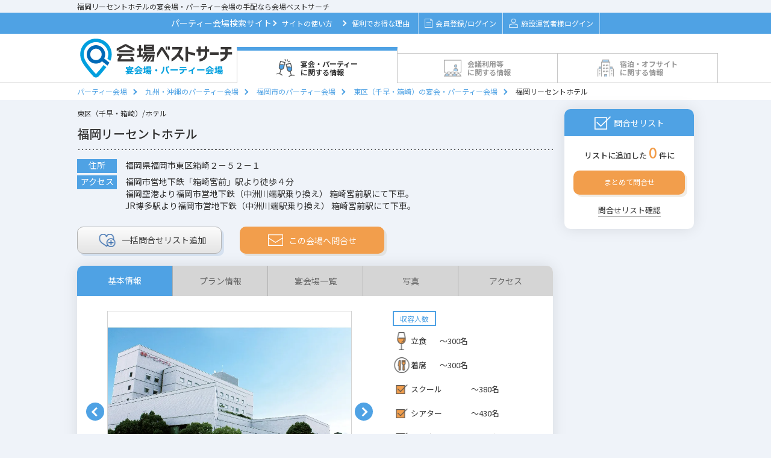

--- FILE ---
content_type: text/html;charset=UTF-8
request_url: https://kaijosearch.com/kyushu/F01811/0/
body_size: 43328
content:
<!DOCTYPE html PUBLIC "-//W3C//DTD XHTML 1.0 Transitional//EN" "http://www.w3.org/TR/xhtml1/DTD/xhtml1-transitional.dtd">
<html xmlns="http://www.w3.org/1999/xhtml">
<head>
<link href="/css/detail.css?20260115a" rel="stylesheet" type="text/css" />
<link href="/css/search.css?20260115a" rel="stylesheet" type="text/css" />
<meta http-equiv="Content-Type" content="text/html; charset=utf-8" />
<title>福岡リーセントホテル | 宴会・パーティーの予約問い合わせ</title>
<meta name="Keywords" content="福岡リーセントホテル , 宴会 , パーティー , 予約問合せ , ホテル" />
<meta name="Description" content="福岡リーセントホテルの宴会、パーティー情報。福岡リーセントホテルの料理（立食パーティー・着席／コース料理）、料金、宴会・パーティープラン、宴会場・バンケット情報、アクセス・駐車場などの情報確認・予約問い合わせが可能です。" />
<link rel="canonical" href="https://kaijosearch.com/kyushu/F01811/0/"/>
<script type="application/ld+json">
{
    "@context": "https://schema.org",
    "@type": "Organization",
    "name": "株式会社アイデアログ",
    "url": "https://idealog.co.jp/",
    "logo": {
        "@type": "ImageObject",
        "url": "https://kaijosearch.com/img/logo_enkai.png",
        "width": "264",
        "height": "67"
    },
    "description": "パーティー・イベント会場検索サイト「会場ベストサーチ」の運営や、ホテル・結婚式場・イベントホール・会議室向けのWEB集客コンサルティング・システム開発、PR／記事サイト「PremiumPress」の運営など",
    "foundingDate": "2013-01-09",
    "contactPoint": {
        "@type": "ContactPoint",
        "telephone": "03-6458-1873",
        "email": "kbs_support@idealog.co.jp",
        "contactType": "会場ベストサーチ事務局"
    },
    "address": {
        "@type": "PostalAddress",
        "streetAddress": "本郷 2-17-12 THE HILLS HONGO  5階",
        "addressLocality": "文京区",
        "addressRegion": "東京都",
        "postalCode": "113-0033",
        "addressCountry": "JP"
    },
    "sameAs": "https://www.facebook.com/kaijosearch/?locale=ja_JP"
}
</script><script type="application/ld+json">
{
	"@context": "http://schema.org",
	"@type": "BreadcrumbList",
	"itemListElement": [
		{
			"@type": "ListItem",
			"position": 1,
			"item": {
				"@id": "/",
				"name": "パーティー会場"
			}
		},
		{
			"@type": "ListItem",
			"position": 2,
			"item": {
				"@id": "/kyushu/",
				"name": "九州・沖縄のパーティー会場"
			}
		},
		{
			"@type": "ListItem",
			"position": 3,
			"item": {
				"@id": "/kyushu/fukuoka-city/",
				"name": "福岡市のパーティー会場"
			}
		},
		{
			"@type": "ListItem",
			"position": 4,
			"item": {
				"@id": "/kyushu/A00126/",
				"name": "東区（千早・箱崎）の宴会・パーティー会場"
			}
		},
		{
			"@type": "ListItem",
			"position": 5,
			"item": {
				"@id": "/kyushu/F01811/0/",
				"name": "福岡リーセントホテル"
			}
		}
	]
}
</script>
<link rel="shortcut icon" href="/enkai.ico"><link href="https://fonts.googleapis.com/css?family=Oswald:300,400,500&display=swap" rel="stylesheet" />
<link href="https://fonts.googleapis.com/css?family=Noto+Sans+JP:400,500,700|Oswald&display=swap" rel="stylesheet" />
<link href="/css/layout.css?20260115a" rel="stylesheet" type="text/css" />
<link href="/css/style.css?20260115a" rel="stylesheet" type="text/css" />
<link href="/css/contents.css?20260115a" rel="stylesheet" type="text/css" />
<script type="text/javascript" src="/js/jquery.js?20260115a" charset="utf-8"></script>
<script type="text/javascript" src="/js/jquery.cookie.js?20260115a" charset="utf-8"></script>
<script type="text/javascript" src="/js/jquery-ui.min.js?20260115a"></script>
<script type="text/javascript" src="/js/jquery.ui.datepicker-ja.min.js?20260115a"></script>
<script type="text/javascript" src="/js/datepicker.js?20260115a"></script>
<script>
$(function(){
	
	$(".checkEstimateNum").on("click", function(){
		var frontSearchKbn = $("input[name='searchCondition.frontSearchKbn']").val();
		var areaGroupId = $("input[name='areaGroupId']").val();
		var dataAction = $(this).data("action");
		var count = parseInt($(".estimateCount").html());
		if ($(".estimateCount").html() == undefined) {
			count = parseInt($(".estimate-target-counter").html());
		}

		var $estimate_check_cookie = getEstimateCheckCookie();

		if (count == 0 || $estimate_check_cookie.length <= 0) {
			$.confirm({
				'title'		: '見積依頼エラー',
				'message'	: "見積依頼対象施設が選択されていません。施設を選択して、見積もりを行ってください。",
				'buttons'	: {
					'OK'	: {
						'class'	: 'blue',
						'action': function(){
						}
					},
				}
			});
		} else if (count <= 10 && dataAction == 'estimateRequestRegist') {
			window.open('https://kaijosearch.com/' + dataAction + '/?frontSearchKbn=' + frontSearchKbn + '&areaGroupId=' + areaGroupId);
		} else if (dataAction == 'estimateTarget') {
			window.open('https://kaijosearch.com/' + dataAction + '/10/8/?frontSearchKbn=' + frontSearchKbn);
		} else if (count > 10 && dataAction == 'estimateRequestRegist') {
			$.confirm({
				'title'		: '見積依頼数',
				'message'	: "見積依頼は最大で10件まで可能です。「リスト確認」を押して問合せ件数を10件以内にしてください。",
				'buttons'	: {
					'リスト確認' : {
						'class'	: 'list-confirm',
						'action': function(){
							window.open('https://kaijosearch.com/estimateTarget/10/8/?frontSearchKbn=' + frontSearchKbn);
						}
					}
				}
			});
		} else {
			$.confirm({
				'title'		: '見積依頼数',
				'message'	: "見積依頼は最大で10件まで可能です。「リスト確認」を押して問合せ件数を10件以内にしてください。",
				'buttons'	: {
					'戻る'	: {
						'class'	: 'modal_close',
						'action': function(){
						}
					},
					'リスト確認' : {
						'class'	: 'list-confirm',
						'action': function(){
							window.open('https://kaijosearch.com/estimateTarget/10/8/?frontDto.frontSearchKbn=' + frontSearchKbn);
						}
					}
				}
			});
		}
	});
});


function getEstimateCheckCookie() {
	var $estimate_check_cookie = $.cookie(getEstimateCheckCookieName());
	if ($estimate_check_cookie === undefined) {
		$estimate_check_cookie = [];
	} else {
		$estimate_check_cookie = $estimate_check_cookie.split(",");
	}
	return $estimate_check_cookie;
}


function setEstimateCheckCookie($estimate_check_cookie) {

	var cookie_name = getEstimateCheckCookieName();

	
	$estimate_check_cookie = $.grep($estimate_check_cookie, function(e) {
		return e;
	});

	
	$estimate_check_cookie = $estimate_check_cookie.filter(function (x, i, self) {
		return self.indexOf(x) === i;
	});

	
	if ($estimate_check_cookie.length > 0) {
		$.cookie(cookie_name, $estimate_check_cookie, { path: '/', expires: 7});
	} else {
		$.removeCookie(cookie_name, { path: '/'});
	}
	return $estimate_check_cookie;
}


function getEstimateCheckCookieName() {
	var search_kbn = "1";
	var large_area = "8";
	return "estimate-check-kbn" + search_kbn + "-area" + large_area;
}

function openModal() {
	document.getElementById('pastEstimateModal').style.display = 'block';
}
</script><script>

function init_search_form() {

	
	$(".area_top_page #area ul li a").off("click");
	$(".area_top_page #area ul li a").on("click", function() {
		if ($(this).hasClass("on")) {
			$(this).removeClass("on");
			$(this).nextAll("input.wide-area").attr("disabled", "disabled");
			$(this).nextAll("input.inner-area").attr("disabled", "disabled");
		} else {
			$(this).addClass("on");
			$(this).nextAll("input.wide-area").removeAttr("disabled");
			$(this).nextAll("input.inner-area").removeAttr("disabled");
		}
		$(window).trigger('check');
		getResultCount();
	});

	
	$(".facility_list_page #area ul li.child-check a").off("click");
	$(".facility_list_page #area ul li.child-check a").on("click", function(e) {
		if ($(this).hasClass("on")) {
			$(this).removeClass("on");
			$(this).nextAll("input.inner-area").attr("disabled", "disabled");
		} else {
			$(this).addClass("on");
			$(this).nextAll("input.inner-area").removeAttr("disabled");
		}
		$(window).trigger('check');
		getResultCount();

		
		e.stopPropagation();
	});

	
	$(".facility_list_page #area .parent-check").off("click");
	$(".facility_list_page #area .parent-check").on("click", function(){

		var cookie_name = "area-init-open-option";
		var classes = $(this).attr("class").split(' ');

		// クッキーを取得
		$current_area_cookie = $.cookie(cookie_name);
		if ($current_area_cookie === undefined) {
			$current_area_cookie = [];
		} else {
			$current_area_cookie = $current_area_cookie.split(",");
		}

		// 開閉によって処理を切り分け
		if ($(this).children("div").hasClass("open")) {

			// 開いたときは、クッキー配列に開いたリストのクラスを追加
			for (var i = 0; i < classes.length; i++) {
				if (classes[i] != 'parent-check') {
					$current_area_cookie.push(classes[i]);
				}
			}

		} else {

			// 閉じたときは、クッキー配列から閉じたリストのクラスを削除
			for (var i = 0; i < $current_area_cookie.length; i++) {
				for (var j = 0; j < classes.length; j++) {
					if ($current_area_cookie[i] === classes[j]) {
						$current_area_cookie.splice(i, 1);
						break;
					}
				}
			}
		}

		// 重複を削除してクッキーを保存
		$current_area_cookie = $current_area_cookie.filter(function (x, i, self) {
			return self.indexOf(x) === i;
		});
		$.cookie(cookie_name, $current_area_cookie, { path: '/'});
	});

	// （選択エリアを変更のprettyPopin用） 地図をクリックしたときの処理
	$(".prettyContent .area_top_page #area ul li a").off("click");
	$(".prettyContent .area_top_page #area ul li a").on("click", function(e) {
		if ($(this).hasClass("on")) {
			$(this).removeClass("on");
			$(this).nextAll("input.wide-area").attr("disabled", "disabled");
			$(this).nextAll("input.inner-area").attr("disabled", "disabled");
		} else {
			$(this).addClass("on");
			$(this).nextAll("input.wide-area").removeAttr("disabled");
			$(this).nextAll("input.inner-area").removeAttr("disabled");
		}
		$(window).trigger('check');
		getResultCount(".prettyContent form");

		// 親要素への親要素への伝播をキャンセル
		e.stopPropagation();
	});

	// （選択エリアを変更のprettyPopin用）モーダルが表示されたタイミングでの検索条件で件数を取得
	$(".prettyContent form").on("inview", function(){
		getResultCount(".prettyContent form");
	});

	// スタイル
	$('.facilityStyle').change(function() {
		change_condition($(this));
	});

	// 人数From（飲食）
	$('.guestsNumberFoodFrom').change(function() {
		change_condition($(this));
	});

	// 人数To（飲食）
	$('.guestsNumberFoodTo').change(function() {
		change_condition($(this));
	});

	// 一人当たりの予算From
	$('.budgetPerOneFrom').change(function() {
		change_condition($(this));
	});

	// 一人当たりの予算To
	$('.budgetPerOneTo').change(function() {
		change_condition($(this));
	});

	//利用目的
	$('.usePurpose').change(function() {
		change_condition($(this));
	});

	// 宿泊可能な施設
	$('#isLodging').click(function() {
		change_condition($(this));
	});

	// 軽食手配可能な施設
	$('#isCatering').click(function() {
		change_condition($(this));
	});

	// 人数From（会議）
	$('.guestsNumberConferenceFrom').change(function() {
		change_condition($(this));
	});

	// 人数To（会議）
	$('.guestsNumberConferenceTo').change(function() {
		change_condition($(this));
	});

	// 会場タイプ
	$("input[name='searchCondition.facilityKinds']").click(function(){
		change_condition($(this));
	});


	// 宿泊付会議 スタイル
	$('.lodgingFacilityStyle').change(function() {
		change_condition($(this));
	});

	// 宿泊付会議 人数From
	$('.lodgingGuestsNumberFrom').change(function() {
		change_condition($(this));
	});

	// 宿泊付会議 人数To
	$('.lodgingGuestsNumberTo').change(function() {
		change_condition($(this));
	});

	// 宿泊付会議 目的
	$('.lodgingUsePurpose').change(function() {
		change_condition($(this));
	});

	// 宿泊付会議 宿泊人数From
	$('.lodgingNumFrom').change(function() {
		change_condition($(this));
	});

	// 宿泊付会議 宿泊人数To
	$('.lodgingNumTo').change(function() {
		change_condition($(this));
	});

	// 宿泊付会議 プラン予算
	$('.lodgingPlanBudget').change(function() {
		change_condition($(this));
	});


	// 二次会 スタイル
	$('.nijikaiFacilityStyle').change(function() {
		change_condition($(this));
	});

	// 二次会 人数From
	$('.nijikaiGuestsNumberFrom').change(function() {
		change_condition($(this));
	});

	// 二次会 人数To
	$('.nijikaiGuestsNumberTo').change(function() {
		change_condition($(this));
	});

	// 二次会 プラン予算From
	$('.nijikaiPlanBudgetFrom').change(function() {
		change_condition($(this));
	});

	// 二次会 プラン予算To
	$('.nijikaiPlanBudgetTo').change(function() {
		change_condition($(this));
	});

	// 二次会 詳細条件
	$("input[name='searchCondition.nijikaiUseConditions']").click(function(){
		change_condition($(this));
	});

	// 個室食事会 プラン金額
	$('.familyPlanBudget').change(function() {
		change_condition($(this));
	});

	// 個室食事会 平均予算
	$('.familyAverageBudget').change(function() {
		change_condition($(this));
	});

	// 個室食事会 利用目的
	$('.familyUsePurpose').change(function() {
		change_condition($(this));
	});

	// 個室食事会 会場の種類
	$("input[name='searchCondition.familyFacilityKind']").click(function(){
		change_condition($(this));
	});

	// 個室食事会 料理ジャンル
	$("input[name='searchCondition.familyUseCooking']").click(function(){
		change_condition($(this));
	});

	// 見積チェック時
	$(document).on("click", ".echeck", function() {
		estimateCheck($(this));
	});

	// 画面初期表示の際の見積りチェック状態の設定
	var $current_estimate_check_cookie = getEstimateCheckCookie();
	$(".echeck").each(function(idx, item){
		if ($current_estimate_check_cookie.indexOf($(item).attr("title")) >= 0) {
			$(item).addClass("on");
		} else {
			$(item).addClass("off");
		}
	});

	if (isSeachConditionInputed()) {
		// 画面描画時に検索上限が入力されている場合は、表示条件での件数を取得
		getResultCount();
	}
}

/*
 * 検索条件を変更したときの検索結果件数取得処理
 */
function change_condition(jQueryObj) {

	if (jQueryObj.hasClass("on") && jQueryObj.val() == '') {
		// On -> Off
		jQueryObj.removeClass("on");
	} else {
		// Off -> On
		jQueryObj.addClass("on");
	}

	getResultCount();
}

/*
 * 施設詳細のJavaScript処理を初期化
 */
function init_facility_detail_process() {

	// 見積チェック時
	$(document).on("click", ".echeck", function() {
		estimateCheck($(this));
	});

	// 画面初期表示の際の見積りチェック状態の設定
	var $current_estimate_check_cookie = getEstimateCheckCookie();
	$(".echeck").each(function(idx, item){
		if ($current_estimate_check_cookie.indexOf($(item).attr("title")) >= 0) {
			$(item).addClass("on");
		} else {
			$(item).addClass("off");
		}
	});
	checkIsShowRequestBtn($current_estimate_check_cookie.length);
}

/*
 * 見積依頼確認のJavaScript処理を初期化
 */
function init_estimate_target_process() {

	// 見積チェック時
	$(".echeck").click(function() {
		estimateCheck($(this));
	});
}

/*
 * Ajaxで検索結果件数を取得する。
 */
function getResultCount(target_form) {

	if (!target_form) {
		target_form = "#main_form";
	}

	// GETパラメータ文字列を作成する
	var query_string = "";

	$(target_form + " input[type='hidden']").each(function() {
		if (!$(this).is(':disabled')) {
			query_string += $(this).attr('name');
			query_string += "=";
			query_string += $(this).val();
			query_string += "&";
		}
	});

	$(target_form + " input:checkbox").each(function() {
		if ($(this).is(':checked')) {
			query_string += $(this).attr('name');
			query_string += "=";
			query_string += $(this).val();
			query_string += "&";
		}
	});

	$(target_form + " select").each(function() {
		query_string += $(this).attr('name');
		query_string += "=";
		query_string += $(this).val();
		query_string += "&";
	});

	$(target_form + " input:radio").each(function() {
		if ($(this).is(':checked')) {
			query_string += $(this).attr('name');
			query_string += "=";
			query_string += $(this).val();
			query_string += "&";
		}
	});

	$.ajax({
		type : "GET",
		url : "/facilityList/count/?" + query_string,
		dataType : "json",
		success : function(result) {
			setResult(target_form, result.count)
		}
	});

	$.ajax({
		type : "GET",
		url : "/facilityList/countArea/?" + query_string,
		dataType : "json",
		success : function(result) {
			for (key in result[0]) {
				$('#s' + key).text('(' + result[0][key].toString() +  ')');
			}
			for (key in result[1]) {
				$('#w' + key).text('(' + result[1][key].toString() +  ')');
			}
		}
	});


}

/*
 * 検索条件が1つでも入力されている場合、trueを返す。
 */
function isSeachConditionInputed() {

	var exist = false;
	$("#main_form input:hidden").each(function() {
		if ($(this).attr("name") == "searchCondition.availableArea") {
			exist = true;
		}
	});

	$("#main_form input:checkbox").each(function() {
		if ($(this).is(':checked')) {
			exist = true;
		}
	});
	$("#main_form input:text").each(function() {
		if ($(this).val() != "") {
			exist = true;
		}
	});
	return exist;
}

/*
 * 結果件数を表示に反映する。
 */
function setResult(form, count) {

	if (count <= 0) {
		$(".number_init").show();
		for ( var i = 1; i <= 5; i++) {
			$(".number_" + i).hide();
		}
		$(".calculator .number").html("-");

	} else {
		// 検索結果が 1 件以上
		$(".calculator .number").html(count);
		$(".number_init").hide();
	}
}


function estimateCheck(target) {

	if (!navigator.cookieEnabled) {
		alert('会場ベストサーチのご利用にはCookie(クッキー)の設定を有効にする必要があります。\nブラウザや端末の設定をお願いします。\nCookie(クッキー)がOFFになっている環境では、まとめてお問合せが機能しない状態となります。');
		return;
	}

	
	$estimate_check_cookie = getEstimateCheckCookie();

	
	var facilityId = target.attr("title").trim();
	var isOn = target.hasClass("on");
	if (isOn) {
		// on→off
		target.removeClass("on");
		for (var i = 0; i < $estimate_check_cookie.length; i++) {
			if ($estimate_check_cookie[i] === facilityId) {
				$estimate_check_cookie.splice(i, 1);
				break;
			}
		}
		target.addClass("off");
	} else {
		// off→on
		target.removeClass("off");
		$estimate_check_cookie.push(facilityId);
		target.addClass("on");
	}

	
	$estimate_check_cookie = setEstimateCheckCookie($estimate_check_cookie);

	
	checkIsShowRequestBtn($estimate_check_cookie.length);

	
	if (target.hasClass("left-echeck") || target.hasClass("right-echeck")) {

		var targetAlign = target.hasClass("left-echeck") ? "right" : "left";
		if (isOn) {
			// on⇒off
			$(document).find(".cassette" + facilityId + " ." + targetAlign + "-echeck").removeClass("on").addClass("off");
		} else {
			// on⇒off
			$(document).find(".cassette" + facilityId + " ." + targetAlign + "-echeck").removeClass("off").addClass("on");
		}
	}
}

//ページ上部の問い合わせリストの表示切替処理
function checkIsShowRequestBtn(count) {
	$estimateBox = $("div#estimate-box");
	$foot = $("footer");
	if (parseInt(count) > 0) {
		$foot.css("margin-bottom", $('#estimate-box').outerHeight());
		$('#main').css("padding-bottom", $('#foot').height() + 100);
		$('#pretty').css("margin-bottom", "101px");
		$estimateBox.fadeIn("150");
		$estimateBox.find("span.estimate-target-counter").text(count);
	} else {
		$foot.css("margin-bottom", "0");
		$('#main').css("padding-bottom", $('#foot').height());
		$('#pretty').css("margin-bottom", "101px");
		$estimateBox.fadeOut("150");
		$estimateBox.find("span.estimate-target-counter").text(count);
	}
	$(".estimateCount").html(count);
}
</script>
<script type="text/javascript" src="/js/jquery.blockUI.js?20260115a"></script>
<script type="text/javascript" src="/js/pagetop.js?20260115a"></script>
<script type="text/javascript" src="/js/footer.js?20260115a"></script>
<!-- Google Tag Manager -->
<script>(function(w,d,s,l,i){w[l]=w[l]||[];w[l].push({'gtm.start':
new Date().getTime(),event:'gtm.js'});var f=d.getElementsByTagName(s)[0],
j=d.createElement(s),dl=l!='dataLayer'?'&l='+l:'';j.async=true;j.src=
'https://www.googletagmanager.com/gtm.js?id='+i+dl;f.parentNode.insertBefore(j,f);
})(window,document,'script','dataLayer','GTM-5C52DN');</script>
<!-- End Google Tag Manager --><link href="/css/calendar_styles.css?20260115a" rel="stylesheet" type="text/css" />
<link href="/css/facility_availability_modal.css?20260115a" rel="stylesheet" type="text/css" />

<link href="/css/party.css?20260115a" rel="stylesheet" type="text/css" /><script type="text/javascript" src="/js/form.js" charset="utf-8"></script>
<script type="text/javascript" src="/js/lightbox-2.6.min.js" charset="utf-8"></script>
<script type="text/javascript" src="/js/jquery.easing.1.3.js?20260115a"></script>
<script type="text/javascript" src="/js/jquery.bxslider.min.js?20260115a"></script>
<script type="text/javascript" src="/js/lazyload.min.js?20260115a" charset="utf-8"></script>
<link href="/css/spec.css?20260115a" rel="stylesheet" type="text/css" />
<link href='https://cdn.jsdelivr.net/npm/fullcalendar@5.11.3/main.min.css' rel='stylesheet' />
<script src='https://cdn.jsdelivr.net/npm/fullcalendar@5.11.3/main.min.js'></script>
<script src='https://cdn.jsdelivr.net/npm/@fullcalendar/core@5.11.3/locales/ja.js'></script>
<link href="/css/calendar_styles.css?20260115a" rel="stylesheet" type="text/css" />
<link href="/css/facility_availability_modal.css?20260115a" rel="stylesheet" type="text/css" />
<script>
//すでに読み込み済みの施設IDを管理
const loadedFacilities = new Set();
//施設ごとの表示日付を管理するマップ
const facilityDisplayFromDates = new Map();
//施設ごとの表示期間を管理するマップ
const facilityDisplayPeriods = new Map();
//施設ごとの表示開始前期間を管理するマップ
const facilityDisplayPeriodsBefore = new Map();
//施設ごとの表示開始前期間を取得する関数
function getFacilityDisplayPeriodBefore(facilityId) {
    return facilityDisplayPeriodsBefore.get(facilityId) || 0; // デフォルト値は0日
}
$(document).ready(function() {
	Date.prototype.toYYYYMMDD = function() {
	    return this.getFullYear() + '-' +
	           String(this.getMonth() + 1).padStart(2, '0') + '-' +
	           String(this.getDate()).padStart(2, '0');
	};
	var openFacilities = [];
    const facilityListIds = ;
    if (!facilityListIds || facilityListIds.length === 0) {
        return;
    }
    const parameterName = false ? 'facilityIds' : 'facilityIds[]';
    const requestData = {};
    requestData[parameterName] = facilityListIds;

    $.ajax({
        type: 'GET',
        url: '/kbs-backend/api/company/open-schedule-facility-list/site-types/1/',
        dataType: 'json',
        data: requestData,
        traditional: true,
        headers: {
            'Accept': 'application/json'
        },
        success: function(data) {
            openFacilities = data;
            openFacilities.forEach(id => {
                const facilityId = id;
                const detailId = 'detail-' + facilityId;
                const containerSelector = '#' + detailId + ' .calendar-container';
                const calendarContainer = jQuery(containerSelector);
                if (calendarContainer.length > 0) {
                    calendarContainer.show();
                }

                const cassetteSelector = '.cassette' + facilityId;
                const cassetteElement = $(cassetteSelector);

                if (cassetteElement.length > 0) {
                    const debouncedLoad = debounce((fId) => {
                        loadFacilityDetail(fId, null);
                    }, 300);

                    cassetteElement.on('inview', function(event, isInView) {
                        if (isInView) {
                            debouncedLoad(facilityId);
                        }
                    });
                }
            });
        },
        error: function(xhr, status, error) {
            console.error('Error fetching availability data:', error);
        }
    });
});

//施設ごとの表示期間を取得する関数
function getFacilityDisplayPeriod(facilityId) {
    return facilityDisplayPeriods.get(facilityId) || 180; // デフォルト値は180日
}
//施設ごとの表示期間を取得する関数
function getfacilityDisplayFromDates(facilityId) {
    return facilityDisplayFromDates.get(facilityId);
}

//デバウンス処理の実装（共通で使用する関数）
function debounce(func, wait) {
    var timeout;
    return function executedFunction(...args) {
        const later = () => {
            clearTimeout(timeout);
            func(...args);
        };
        clearTimeout(timeout);
        timeout = setTimeout(later, wait);
    };
}

//施設データを取得する関数
function loadFacilityDetail(facilityId, date) {
    if (!facilityId) {
        console.error('facilityIdが指定されていません');
        return;
    }

    if (date == null && loadedFacilities.has(facilityId)) {
        return;
    }
    const detailId = 'detail-' + facilityId;
    const containerSelector = '#' + detailId + ' .calendar-container';
    const calendarContainer = jQuery(containerSelector);
    const loadingEl = calendarContainer.find('.calendar-loading');
    const contentEl = calendarContainer.find('.calendar-content');
    const today = new Date();
    var fromDate, toDate;
    const msPerDay = 24 * 60 * 60 * 1000; // 1日のミリ秒数

    if (date != null) {
        // 渡された日付をそのまま使用（加算しない）
        fromDate = new Date(date);
        toDate = new Date(date);
        toDate.setDate(fromDate.getDate() + 13); // 14日間分
    } else {
        // 初期表示用
        fromDate = new Date(today);
        fromDate.setDate(today.getDate() + 30);
        toDate = new Date(fromDate);
        toDate.setDate(fromDate.getDate() + 13);
    }

    facilityDisplayFromDates.set(facilityId, fromDate);

    var requestData = {
    	'from': fromDate.toYYYYMMDD(),
    	'to': toDate.toYYYYMMDD()
    };

    // カレンダーコンテナを表示し、コンテンツは非表示にする
    calendarContainer.show();
    contentEl.hide();
    // ローディング表示
    loadingEl.show();

    $.ajax({
        type: 'GET',
        url: '/kbs-backend/api/company/facilities/' + facilityId + '/availabilities/site-types/' + '1',
        dataType: 'json',
        data: requestData,
        headers: {
            'Accept': 'application/json'
        },
        success: function(data) {
        	loadedFacilities.add(facilityId);
            if (!data || data.length == 0 || data.calendarPublicFlag === false) {
                calendarContainer.hide();
                return;
            }
            try {
                const events = generateEventsFromData(data, facilityId, fromDate);
                initializeCalendars(events, facilityId, today, fromDate);
                contentEl.show();
            } catch (e) {
                console.error('Error processing data:', e);
                calendarContainer.hide();
            }
        },
        error: function(xhr, status, error) {
            console.error('Error fetching availability data:', error);
            calendarContainer.hide();
        },
        complete: function() {
            // ローディング表示を非表示
            loadingEl.hide();
        }
    });
}
function handleEventClick(info, facilityId) {
    const { status, displayType } = info.event.extendedProps;

    if (status === 5) {
        return;
    }
    const modalFunction = displayType === 1
        ? showAvailabilityModal
        : showAvailabilitySimpleModal;
    modalFunction(info.event.startStr, facilityId);
}

function initializeCalendars(events, facilityId, today, fromDate) {
    const calendarId = '#calendar_' + facilityId;
    const calendarEl = document.querySelector(calendarId);
    const firstDayOfCurrentMonth = new Date(fromDate.getFullYear(), fromDate.getMonth(), 1);
    var initialDate = firstDayOfCurrentMonth;
    if (!calendarEl) {
        console.error(`カレンダー要素が見つかりません。facility ID: `);
        return;
    }
    if (calendarEl._calendar) {
        calendarEl._calendar.destroy();
    }
    const calendarOptions = {
        initialView: 'dayGrid',
        duration: { days: 14 },
        initialDate: fromDate,
        locale: 'ja',
        headerToolbar: false,
        height: 100,
        firstDay: fromDate,
        dayMaxEvents: 1,
        dayHeaderFormat: {
            weekday: 'short',
            month: 'numeric',
            day: 'numeric',
            omitCommas: true
        },
        dayHeaderFormat: {
            weekday: 'short'
        },
        views: {
            dayGrid: {
                duration: { days: 14 }
            }
        },
        events: events,
        eventDisplay: 'block',
        displayEventTime: false,
        eventClick: function(info) {
            handleEventClick(info, facilityId);
        },
        eventDidMount: function(info) {
            if (info.event.title && info.event.title.includes('<i class="fa-')) {
                const titleElement = info.el.querySelector('.fc-event-title');
                if (titleElement) {
                    titleElement.innerHTML = info.event.title;
                }
            }
        },
        dayCellDidMount: function(arg) {
            const dayFrame = arg.el.querySelector('.fc-daygrid-day-frame');
            if (!dayFrame) return;

            // 日付表示用の要素を作成
            const dateDisplay = document.createElement('div');
            dateDisplay.className = 'calendar-date-display';

            // 日付をフォーマット
            const month = arg.date.getMonth() + 1;
            const day = arg.date.getDate();
            dateDisplay.textContent = month + '/' + day;

            // dayFrameの先頭に日付表示を挿入
            dayFrame.insertBefore(dateDisplay, dayFrame.firstChild);

            // 日付範囲のチェック
            const today = new Date();
            today.setHours(0, 0, 0, 0);
            const startDate = new Date(today);
            const displayPeriodBefore = getFacilityDisplayPeriodBefore(facilityId);
            startDate.setDate(today.getDate() + displayPeriodBefore);
            var endDate = new Date(today);
            const displayPeriodDay = getFacilityDisplayPeriod(facilityId);
            endDate.setDate(today.getDate() + displayPeriodDay - 1);
			// 表示期間外のデータは"-"で表示
			if (arg.date < startDate || arg.date > endDate) {
                arg.el.classList.add('not-available-day');
                arg.el.classList.add('past-date');
                const eventContent = arg.el.querySelector('.fc-daygrid-day-events');
                if (eventContent) {
                    eventContent.innerHTML =
                        '<div class="fc-daygrid-event-harness">' +
                        '<div class="status-event status-not-available">' +
                        '<div class="fc-event-main">' +
                        '<span class="hyphen-text">-</span>' +
                        '</div>' +
                        '</div>' +
                        '</div>';
                }
                return;
            }

            const events = arg.view.calendar.getEvents();
            const dateStr = arg.date.toYYYYMMDD();

            const event = events.find(event => event.startStr === dateStr);
            if (event && event.extendedProps.holiday) {
                arg.el.classList.add('holiday');
            }

            const dayEvents = events.filter(event => event.startStr === dateStr);

            // クリック可能なセルの設定
            if (dayEvents.some(event =>
                event.extendedProps.status !== 5) &&
                arg.date <= endDate &&
                arg.date >= today) {

                arg.el.classList.add('clickable-cell');

                // セル全体にクリックイベントを追加
                arg.el.addEventListener('click', function(e) {
                    // イベントの伝播を停止
                    e.stopPropagation();

                    const clickedEvent = dayEvents.find(event =>
                        event.extendedProps.status !== 5
                    );
                    if (clickedEvent) {
                        handleEventClick({
                            event: clickedEvent
                        }, facilityId);
                    }
                });
            }
        }
    };

    const calendar = new FullCalendar.Calendar(calendarEl, calendarOptions);

    try {
        calendar.render();
        setupNavigationButtons(calendar, facilityId);
    } catch (error) {
        console.error('Error rendering calendar:', error);
    }
}
function setupNavigationButtons(calendar, facilityId) {
    const prevButtonId = '#prevButton_' + facilityId;
    const nextButtonId = '#nextButton_' + facilityId;
    const prevButton = document.querySelector(prevButtonId);
    const nextButton = document.querySelector(nextButtonId);

    const newPrevButton = prevButton.cloneNode(true);
    const newNextButton = nextButton.cloneNode(true);

    prevButton.parentNode.replaceChild(newPrevButton, prevButton);
    nextButton.parentNode.replaceChild(newNextButton, nextButton);

    newPrevButton.addEventListener('click', function(e) {
        // 現在の表示日付を取得
        const currentDate = getfacilityDisplayFromDates(facilityId);
        if (!currentDate) return;

        // 2週間前に設定（14日前）
        const msPerDay = 24 * 60 * 60 * 1000;
        const prevDate = new Date(currentDate.getTime() - (14 * msPerDay));

        // 前の日付でデータをロード
        loadFacilityDetail(facilityId, prevDate);
        updateNavigationButtons(calendar, facilityId);
    });

    newNextButton.addEventListener('click', function(e) {
        // 現在の表示日付を取得
        const currentDate = getfacilityDisplayFromDates(facilityId);
        if (!currentDate) return;

        // 2週間後に設定（14日後）
        const msPerDay = 24 * 60 * 60 * 1000;
        const nextDate = new Date(currentDate.getTime() + (14 * msPerDay));

        // 次の日付でデータをロード
        loadFacilityDetail(facilityId, nextDate);
        updateNavigationButtons(calendar, facilityId);
    });

    updateNavigationButtons(calendar, facilityId);
}


function generateEventsFromData(data, facilityId, startDate) {
    const events = [];
    const defaultDayOfWeek = data.dayOfWeek || {
        holidayAvailabilityType: 1,
        mondayAvailabilityType: 1,
        tuesdayAvailabilityType: 1,
        wednesdayAvailabilityType: 1,
        thursdayAvailabilityType: 1,
        fridayAvailabilityType: 1,
        saturdayAvailabilityType: 1,
        sundayAvailabilityType: 1
    };
    const holidays = new Map(
        data.holidays.map(holiday => [holiday.date, holiday.memo])
    );
    const dailySettings = new Map(
        data.dailies.map(daily => [daily.date, daily.availabilityType])
    );

    const facilityComment = jQuery(`#detail- .facility-comment`);
    if (data.calendarMessage) {
        facilityComment.html(data.calendarMessage.replace(/\n/g, '<br>'));
    } else {
        facilityComment.text('');
    }

    // 施設ごとの表示期間を保存
    facilityDisplayPeriods.set(facilityId, data.calendarDisplayPeriod);
    // 施設ごとの表示開始前期間を保存
    facilityDisplayPeriodsBefore.set(facilityId, data.calendarDisplayPeriodBefore || 0);

    const displayPeriodDay = getFacilityDisplayPeriod(facilityId);
    const displayPeriodBefore = getFacilityDisplayPeriodBefore(facilityId);

    // 引数のstartDateを使用し、変更しない
    const calendarStartDate = new Date(startDate);
    // endDateをstartDateから14日後として計算
    var endDate = new Date(calendarStartDate);
    endDate.setDate(calendarStartDate.getDate() + 13);
    // 表示可能期間の計算
    const today = new Date();
    today.setHours(0, 0, 0, 0);

    // 表示開始日（本日 - calendarDisplayPeriodBefore日）
    const minDisplayDate = new Date(today);
    minDisplayDate.setDate(today.getDate() + displayPeriodBefore);

    // 表示終了日（本日 + calendarDisplayPeriod日）
    const maxDisplayDate = new Date(today);
    maxDisplayDate.setDate(today.getDate() + displayPeriodDay);

    for (var i = 0; i < 14; i++) {
    	const date = new Date(calendarStartDate);
    	date.setDate(calendarStartDate.getDate() + i);

        // 表示期間外の場合はスキップ
        if (date < minDisplayDate || date >= maxDisplayDate) {
            continue;
        }

        const dayOfWeek = date.getDay();
        const dateStr = date.toYYYYMMDD();
        var status;
        var title;
        var className = ['status-event'];

        // ステータス決定ロジックは変更なし
        if (dailySettings.has(dateStr)) {
            status = dailySettings.get(dateStr);
        }
        else if (holidays.has(dateStr)) {
            status = defaultDayOfWeek.holidayAvailabilityType;
            className.push('holiday');
        }
        else {
            switch(dayOfWeek) {
                case 0: status = defaultDayOfWeek.sundayAvailabilityType; break;
                case 1: status = defaultDayOfWeek.mondayAvailabilityType; break;
                case 2: status = defaultDayOfWeek.tuesdayAvailabilityType; break;
                case 3: status = defaultDayOfWeek.wednesdayAvailabilityType; break;
                case 4: status = defaultDayOfWeek.thursdayAvailabilityType; break;
                case 5: status = defaultDayOfWeek.fridayAvailabilityType; break;
                case 6: status = defaultDayOfWeek.saturdayAvailabilityType; break;
            }
        }

        // タイトル設定ロジックは変更なし
        switch(status) {
            case 1:
                title = '<i class="fa-regular fa-comment-dots"></i>';
                className.push('status-inquiry');
                break;
            case 2:
                title = '◎';
                className.push('clickable');
                break;
            case 3:
                title = '○';
                className.push('clickable');
                break;
            case 4:
                title = '△';
                className.push('clickable');
                break;
            case 5:
                title = '×';
                className.push('status-not-available');
                break;
            default:
                title = '<i class="fa-regular fa-comment-dots"></i>';
                className.push('status-inquiry');
                break;
        }

        events.push({
            title: title,
            start: dateStr,
            allDay: true,
            className: className,
            status: status,
            holiday: holidays.has(dateStr) ? holidays.get(dateStr) : null,
            displayType: data.calendarDisplayType
        });
    }

    return events;
}
//ナビゲーションボタンの更新関数
function updateNavigationButtons(calendar, facilityId, fromDate) {
    const prevButtonId = '#prevButton_' + facilityId;
    const nextButtonId = '#nextButton_' + facilityId;
    const prevButton = document.querySelector(prevButtonId);
    const nextButton = document.querySelector(nextButtonId);

    const today = new Date();
    today.setHours(0, 0, 0, 0);

    const startDate = new Date(today);

    var endDate = new Date(today);
    const displayPeriodDay = getFacilityDisplayPeriod(facilityId);
    endDate.setDate(today.getDate() + displayPeriodDay - 1);

    const currentStart = calendar.view.currentStart;
    const currentEnd = calendar.view.currentEnd;
    prevButton.style.display = currentStart <= startDate ? 'none' : 'block';
    nextButton.style.display = currentEnd >= endDate ? 'none' : 'block';
}

</script>
<link href="/css/iziModal.min.css?20260115a" rel="stylesheet" type="text/css" />
<script type="text/javascript" src="/js/iziModal.min.js?20260115a" charset="utf-8"></script>
<script>
$(function(){
	var slideIndex = 0, bxSliderInited = false, $modal_bx_slider = null;
	$(".displayIziModal").iziModal({
		top : "20px",
		bottom : "20px",
		zindex : "10000001",
		width : 950,
		radius : 0,
		closeButton : true,
		onOpening: function(e){
			if (!bxSliderInited) {
				$('.displayIziModal ul').hide();
			}
		},
		onOpened: function(e){
			if (!bxSliderInited) {
				$('.displayIziModal ul').show();
				$('.displayIziModal ul').after("<div id='bx-slide-counter-modal'><span class='count1'></span> / <span class='count2'><span></div>");
				$modal_bx_slider = $('.displayIziModal ul').bxSlider({
					auto: false,
					captions: true,
					buildPager: function(slideIndex){
						switch(slideIndex){
						
							case 0:
								return '<img src="/facility_image/medium_7r3DLvgCRzu9YwrI.jpg" data-slide-index="0" alt="ホテル外観_国道側">';
						
							case 1:
								return '<img src="/facility_image/medium_YBoCerrVxJMRv642.JPG" data-slide-index="1" alt="ホテル外観_正面">';
						
							case 2:
								return '<img src="/facility_image/medium_PrC7DBXBZE5vmRSL.jpg" data-slide-index="2" alt="ホテル外観_正面玄関">';
						
							case 3:
								return '<img src="/facility_image/medium_5iORWS9UemoVq47p.jpg" data-slide-index="3" alt="●レインボーホール　421㎡（128坪）　天井高5ｍ以上の大型会議室">';
						
							case 4:
								return '<img src="/facility_image/medium_sDbko78NzTvVqAGz.jpg" data-slide-index="4" alt="●舞鶴の間　505㎡（153坪）　天井高5ｍ以上の大型会議室　ご人数に応じて分割利用も可能">';
						
							case 5:
								return '<img src="/facility_image/medium_P6fB6hiEfofEocHM.jpg" data-slide-index="5" alt="●クリスタルルーム　157㎡（42坪）　中規模・小規模の会議に最適な空間">';
						
							case 6:
								return '<img src="/facility_image/medium_Az48d01c5hjM2m9S.jpg" data-slide-index="6" alt="●芙蓉の間　127㎡（38坪）　中規模・小規模の会議に最適な空間">';
						
							case 7:
								return '<img src="/facility_image/medium_7vIG4CcUr0O3tyTx.jpg" data-slide-index="7" alt="●桔梗の間　83㎡（25坪）　少人数のお集りや控室に最適な空間">';
						
							case 8:
								return '<img src="/facility_image/medium_bdjzFbBNoM7nSS8I.jpg" data-slide-index="8" alt="●水仙の間　55㎡（17坪）　少人数のお集りや控室に最適な空間">';
						
							case 9:
								return '<img src="/facility_image/medium_vTuIwUShoftwRqga.jpg" data-slide-index="9" alt="●百合の間　和室60畳　お祝い事やご法要などの会食に最適な空間">';
						
							case 10:
								return '<img src="/facility_image/medium_Uz9UwPbrBatwSxWO.jpg" data-slide-index="10" alt="●牡丹の間　和室28畳　お祝い事やご法要などの会食に最適な空間">';
						
							case 11:
								return '<img src="/facility_image/medium_nUcMF6F1aoLhWNy0.jpg" data-slide-index="11" alt="2020年8月27日　2階ロビーリニューアル">';
						
							case 12:
								return '<img src="/facility_image/medium_fopyayesuLmRUHVF.jpg" data-slide-index="12" alt="●レインボーホール　421㎡（128坪）　天井高5ｍ以上の大型会議室　">';
						
							case 13:
								return '<img src="/facility_image/medium_YxlyL6BEpq82IMwQ.jpg" data-slide-index="13" alt="●レインボーホール　421㎡（128坪）　天井高5ｍ以上の大型会議室">';
						
							case 14:
								return '<img src="/facility_image/medium_Fu5ZEi8NwT7hs1tU.JPG" data-slide-index="14" alt="●レインボーホール　421㎡（128坪）　天井高5ｍ以上の大型会議室">';
						
							case 15:
								return '<img src="/facility_image/medium_0r0tJM2wNGIAOFPP.jpg" data-slide-index="15" alt="●レインボーホール前のホワイエ">';
						
							case 16:
								return '<img src="/facility_image/medium_abYnsJ1NJkSdHxhI.jpg" data-slide-index="16" alt="●レインボーホール　421㎡（128坪）　天井高5ｍ以上の大型会議室">';
						
							case 17:
								return '<img src="/facility_image/medium_xcxQJQiBaLOoXTfV.JPG" data-slide-index="17" alt="●舞鶴の間（分割）　天井高5ｍ以上の大型会議室　　ご人数に応じて分割利用も可能">';
						
							case 18:
								return '<img src="/facility_image/medium_etALMUq305oRiMsj.JPG" data-slide-index="18" alt="●舞鶴の間（分割）　天井高5ｍ以上の大型会議室　　ご人数に応じて分割利用も可能">';
						
							case 19:
								return '<img src="/facility_image/medium_UEzqLwaXiJYdYezJ.JPG" data-slide-index="19" alt="●クリスタルルーム　157㎡（42坪）　ご出席人数に応じて様々なテーブルバリエーションに対応します。">';
						
							case 20:
								return '<img src="/facility_image/medium_L5ZBmR6GFHtUZIFf.JPG" data-slide-index="20" alt="●クリスタルルーム　157㎡（42坪）　ご出席人数に応じて様々なテーブルバリエーションに対応します。">';
						
							case 21:
								return '<img src="/facility_image/medium_chbsEvWhTFnIeRtz.JPG" data-slide-index="21" alt="●クリスタルルーム　157㎡（42坪）　ご出席人数に応じて様々なテーブルバリエーションに対応します。">';
						
							case 22:
								return '<img src="/facility_image/medium_LKG0RCQla9XvEg8L.JPG" data-slide-index="22" alt="●クリスタルルーム　157㎡（42坪）　ご出席人数に応じて様々なテーブルバリエーションに対応します。">';
						
							case 23:
								return '<img src="/facility_image/medium_nLnCgJrtq6lLKkcR.JPG" data-slide-index="23" alt="●芙蓉の間　127㎡（38坪）　ご出席人数に応じて様々なテーブルバリエーションに対応します。">';
						
							case 24:
								return '<img src="/facility_image/medium_QdUAalJhYph7jaj3.jpg" data-slide-index="24" alt="●芙蓉の間　127㎡（38坪）　ご出席人数に応じて様々なテーブルバリエーションに対応します。">';
						
							case 25:
								return '<img src="/facility_image/medium_BLWIkHGD2fgvSlln.jpg" data-slide-index="25" alt="●芙蓉の間　127㎡（38坪）　ご出席人数に応じて様々なテーブルバリエーションに対応します。">';
						
							case 26:
								return '<img src="/facility_image/medium_WRJoajFk5xcLJSq9.jpg" data-slide-index="26" alt="桔梗の間　83㎡（25坪）<br />フィジカルディスタンス型　ロ字形式6名">';
						
							case 27:
								return '<img src="/facility_image/medium_zXnTXXZRRNJRvQk8.JPG" data-slide-index="27" alt="●桔梗の間　83㎡（25坪）　ご出席人数に応じて様々なテーブルバリエーションに対応します。">';
						
							case 28:
								return '<img src="/facility_image/medium_LUtLAnjLdJ6MF6dP.JPG" data-slide-index="28" alt="●水仙の間　55㎡（17坪）<br />ご出席人数に応じて2分割も可能です。控室としてもご利用いただけます。">';
						
							case 29:
								return '<img src="/facility_image/medium_XMnj197Nfceld4XE.JPG" data-slide-index="29" alt="水仙の間　55㎡（17坪）<br />フィジカルディスタンス型　ロ字形式6名">';
						
							case 30:
								return '<img src="/facility_image/medium_OZ9qnJSi5AahPYp8.jpg" data-slide-index="30" alt="ラウンジ「カトレア」<br />美味しいコーヒーやドリンクをご用意しています。">';
						
							case 31:
								return '<img src="/facility_image/medium_ttefDOT66fGMNmsf.jpg" data-slide-index="31" alt="ホテル自家製のお弁当をご用意しています。会議室でのお弁当提供が可能です。お弁当はご予算に応じてご用意させていただきます。">';
						
							case 32:
								return '<img src="/facility_image/medium_YA4Iawss6wlCjRRn.jpg" data-slide-index="32" alt="洋室の会議室全室にWi-Fi環境を完備しています。ウェブ会議やウェブ研修会の開催も可能です。">';
						
							case 33:
								return '<img src="/facility_image/medium_o86fa4Bj3Sz9evlW.jpg" data-slide-index="33" alt="レインボーホール<br />スクール形式56名">';
						
							case 34:
								return '<img src="/facility_image/medium_26ZMUfxjWbXfOdBv.jpg" data-slide-index="34" alt="レインボーホール<br />ロ字形式32名">';
						
							case 35:
								return '<img src="/facility_image/medium_9yhTvwLM3FMMDYW9.jpg" data-slide-index="35" alt="レインボーホール<br />シアター形式64名">';
						
							case 36:
								return '<img src="/facility_image/medium_8tZ4xArzXVX9vTf0.jpg" data-slide-index="36" alt="舞鶴の間（全室）<br />スクール形式80名">';
						
							case 37:
								return '<img src="/facility_image/medium_qDMagjCWPehtAlAT.jpg" data-slide-index="37" alt="舞鶴の間（全室）<br />スクール形式98名">';
						
							case 38:
								return '<img src="/facility_image/medium_I3RuklTGVwEVYlZR.jpg" data-slide-index="38" alt="舞鶴の間（全室）<br />ロ字形式42名">';
						
							case 39:
								return '<img src="/facility_image/medium_ggo1qlw68AH45deO.jpg" data-slide-index="39" alt="舞鶴の間（全室）<br />シアター形式112名">';
						
							case 40:
								return '<img src="/facility_image/medium_afOBFVHV1L6nNd6M.jpg" data-slide-index="40" alt="舞鶴の間（BC分割）<br />スクール形式42名">';
						
							case 41:
								return '<img src="/facility_image/medium_IMfXgfPqfsdWgdNC.jpg" data-slide-index="41" alt="舞鶴の間（BC分割）<br />ロ字形式30名">';
						
							case 42:
								return '<img src="/facility_image/medium_jFPe6fQyS6RrrfHf.jpg" data-slide-index="42" alt="舞鶴の間（BC分割）<br />シアター形式56名">';
						
							case 43:
								return '<img src="/facility_image/medium_LIOQ0P2ars1LORuf.jpg" data-slide-index="43" alt="クリスタルルーム<br />スクール形式18名">';
						
							case 44:
								return '<img src="/facility_image/medium_Cexwrx2LXfboTvNR.jpg" data-slide-index="44" alt="クリスタルルーム<br />ロ字形式16名">';
						
							case 45:
								return '<img src="/facility_image/medium_pfuUKbtjkvR6zmWE.jpg" data-slide-index="45" alt="芙蓉の間　127㎡（38坪）<br />スクール形式15名">';
						
							case 46:
								return '<img src="/facility_image/medium_2e7EI9vo2R6lpepm.jpg" data-slide-index="46" alt="クリスタルルーム<br />シアター形式24名">';
						
							case 47:
								return '<img src="/facility_image/medium_vQCjzN6cwFwrYtsW.jpg" data-slide-index="47" alt="芙蓉の間　127㎡（38坪）<br />シアター形式18名">';
						
							case 48:
								return '<img src="/facility_image/medium_vy2b4NKkaJYla7Up.jpg" data-slide-index="48" alt="桔梗の間　83㎡（25坪）<br />スクール形式12名">';
						
							case 49:
								return '<img src="/facility_image/medium_CZY7YiyL7HKZx0Wp.jpg" data-slide-index="49" alt="桔梗の間　83㎡（25坪）<br />ロ字形式12名">';
						
							case 50:
								return '<img src="/facility_image/medium_ZEIy79XFSB3r7vtf.jpg" data-slide-index="50" alt="桔梗の間　83㎡（25坪）<br />シアター形式17名">';
						
							case 51:
								return '<img src="/facility_image/medium_DPTNjbCLHx44xW4R.jpg" data-slide-index="51" alt="水仙の間　55㎡（17坪）<br />スクール形式8名">';
						
							case 52:
								return '<img src="/facility_image/medium_lqe3Pjfgtlwh5SbL.jpg" data-slide-index="52" alt="水仙の間　55㎡（17坪）<br />ロ字形式8名">';
						
							case 53:
								return '<img src="/facility_image/medium_uMO7CXVCuJ0wbwLv.jpg" data-slide-index="53" alt="水仙の間　55㎡（17坪）<br />シアター形式10名">';
						
							case 54:
								return '<img src="/facility_image/medium_XzqZjIzHJvCmSrwW.jpg" data-slide-index="54" alt="百合の間　和室60畳<br />1本流し（14名）">';
						
							case 55:
								return '<img src="/facility_image/medium_EYT7UBV7657Lg7ZC.jpg" data-slide-index="55" alt="百合の間　和室60畳<br />2本流し（28名）">';
						
							case 56:
								return '<img src="/facility_image/medium_ftIWSjhD0EfJhIFy.jpg" data-slide-index="56" alt="牡丹の間　和室28畳<br />1本流し（8名）">';
						
							case 57:
								return '<img src="/facility_image/medium_bKjAtAATmISMlnd7.jpg" data-slide-index="57" alt="牡丹の間　和室28畳<br />2本流し（16名）">';
						
						}
					},
					startSlide: slideIndex,
					onSliderLoad: function(currentIndex) {
						$("#bx-slide-counter-modal span.count1").text(currentIndex + 1);
					},
					onSlideBefore: function($element, oldIndex, newIndex) {
						$("#bx-slide-counter-modal span.count1").text(newIndex + 1);
					}
				});
				$("#bx-slide-counter-modal span.count2").text($modal_bx_slider.getSlideCount());
				bxSliderInited = true;
				$('.displayIziModal .bx-controls-direction a').css('top', $('.displayIziModal .bx-viewport ul li img').height() / 2);
			} else {
				$modal_bx_slider.reloadSlider();
				$('.displayIziModal .bx-controls-direction a').css('top', $('.displayIziModal .bx-viewport ul li img').height() / 2);
				$modal_bx_slider.goToSlide(slideIndex);
			}
		}
	});
	$(".open-facility-detail-modal").on("click", function(e){
		e.preventDefault();
		slideIndex = $(this).data("img-index");
		$(".displayIziModal").iziModal("open");
	});
});
</script><script>
$(function(){
	init_facility_detail_process();

	$('dl.plan_detail dt').click(function() {
		$(this).next().slideToggle();
		$(this).toggleClass('open');

		if ($(this).hasClass('open')) {
			$(".plan_pr_all").show();
			$(".plan_pr").hide();
		} else {
			$(".plan_pr_all").hide();
			$(".plan_pr").show();
		}
	});

	$('.detail_main .tab + .pr').click(function() {
		$(this).toggleClass('open');
	});

	$(".plan_pr_all").hide();
	$(".plan_pr").show();
});

$(function() {
	$('dl.jirei-more dt.jirei-more-button').click(function() {
		$(this).next().slideToggle();
		$(this).toggleClass('open');

		if ($(this).hasClass('open')) {
			$(".jirei-more-button-name").text("閉じる");
		} else {
			$(".jirei-more-button-name").text("事例詳細表示");
		}
	});
});

$(function() {
	$( "#photo_tabs" ).tabs();
});
</script>

<script>
$(function(){
	// 初期表示設定
	var $init_img = $(".facility_info_img ul li").eq(0).find("img");
	$(".facility_info_mainimg").attr("src", $init_img.data("large-img-src"));
	$('.facility_info_mainalt').html($init_img.attr('alt'));
	$init_img.parent().parent().addClass("active");

	// 会場画像切替用
	$('.facility_info_img ul li img').click(function(){
		$(".facility_info_img ul li").removeClass("active");
		$(this).parent().parent().addClass("active");
		$('.facility_info_mainimg').attr("src", $(this).data("large-img-src"));
		$('.facility_info_mainalt').html($(this).attr('alt'));
	});
});
</script>

<script>
$(function(){
	$('.facility_info_img ul').after("<div id='bx-slide-counter'><span class='count1'></span> / <span class='count2'><span></div>");
	var $bx_slider = $('.facility_info_img ul').bxSlider({
		auto: false,
		captions: true,

		
		infiniteLoop: false,

		buildPager: function(slideIndex){
			switch(slideIndex){
			
				case 0:
					return '<img src="/facility_image/medium_7r3DLvgCRzu9YwrI.jpg" data-slide-index="0" alt="ホテル外観_国道側">';
			
				case 1:
					return '<img src="/facility_image/medium_YBoCerrVxJMRv642.JPG" data-slide-index="1" alt="ホテル外観_正面">';
			
				case 2:
					return '<img src="/facility_image/medium_PrC7DBXBZE5vmRSL.jpg" data-slide-index="2" alt="ホテル外観_正面玄関">';
			
				case 3:
					return '<img src="/facility_image/medium_5iORWS9UemoVq47p.jpg" data-slide-index="3" alt="●レインボーホール　421㎡（128坪）　天井高5ｍ以上の大型会議室">';
			
				case 4:
					return '<img src="/facility_image/medium_sDbko78NzTvVqAGz.jpg" data-slide-index="4" alt="●舞鶴の間　505㎡（153坪）　天井高5ｍ以上の大型会議室　ご人数に応じて分割利用も可能">';
			
				case 5:
					return '<img src="/facility_image/medium_P6fB6hiEfofEocHM.jpg" data-slide-index="5" alt="●クリスタルルーム　157㎡（42坪）　中規模・小規模の会議に最適な空間">';
			
				case 6:
					return '<img src="/facility_image/medium_Az48d01c5hjM2m9S.jpg" data-slide-index="6" alt="●芙蓉の間　127㎡（38坪）　中規模・小規模の会議に最適な空間">';
			
				case 7:
					return '<img src="/facility_image/medium_7vIG4CcUr0O3tyTx.jpg" data-slide-index="7" alt="●桔梗の間　83㎡（25坪）　少人数のお集りや控室に最適な空間">';
			
				case 8:
					return '<img src="/facility_image/medium_bdjzFbBNoM7nSS8I.jpg" data-slide-index="8" alt="●水仙の間　55㎡（17坪）　少人数のお集りや控室に最適な空間">';
			
				case 9:
					return '<img src="/facility_image/medium_vTuIwUShoftwRqga.jpg" data-slide-index="9" alt="●百合の間　和室60畳　お祝い事やご法要などの会食に最適な空間">';
			
				case 10:
					return '<img src="/facility_image/medium_Uz9UwPbrBatwSxWO.jpg" data-slide-index="10" alt="●牡丹の間　和室28畳　お祝い事やご法要などの会食に最適な空間">';
			
				case 11:
					return '<img src="/facility_image/medium_nUcMF6F1aoLhWNy0.jpg" data-slide-index="11" alt="2020年8月27日　2階ロビーリニューアル">';
			
				case 12:
					return '<img src="/facility_image/medium_fopyayesuLmRUHVF.jpg" data-slide-index="12" alt="●レインボーホール　421㎡（128坪）　天井高5ｍ以上の大型会議室　">';
			
				case 13:
					return '<img src="/facility_image/medium_YxlyL6BEpq82IMwQ.jpg" data-slide-index="13" alt="●レインボーホール　421㎡（128坪）　天井高5ｍ以上の大型会議室">';
			
				case 14:
					return '<img src="/facility_image/medium_Fu5ZEi8NwT7hs1tU.JPG" data-slide-index="14" alt="●レインボーホール　421㎡（128坪）　天井高5ｍ以上の大型会議室">';
			
				case 15:
					return '<img src="/facility_image/medium_0r0tJM2wNGIAOFPP.jpg" data-slide-index="15" alt="●レインボーホール前のホワイエ">';
			
				case 16:
					return '<img src="/facility_image/medium_abYnsJ1NJkSdHxhI.jpg" data-slide-index="16" alt="●レインボーホール　421㎡（128坪）　天井高5ｍ以上の大型会議室">';
			
				case 17:
					return '<img src="/facility_image/medium_xcxQJQiBaLOoXTfV.JPG" data-slide-index="17" alt="●舞鶴の間（分割）　天井高5ｍ以上の大型会議室　　ご人数に応じて分割利用も可能">';
			
				case 18:
					return '<img src="/facility_image/medium_etALMUq305oRiMsj.JPG" data-slide-index="18" alt="●舞鶴の間（分割）　天井高5ｍ以上の大型会議室　　ご人数に応じて分割利用も可能">';
			
				case 19:
					return '<img src="/facility_image/medium_UEzqLwaXiJYdYezJ.JPG" data-slide-index="19" alt="●クリスタルルーム　157㎡（42坪）　ご出席人数に応じて様々なテーブルバリエーションに対応します。">';
			
				case 20:
					return '<img src="/facility_image/medium_L5ZBmR6GFHtUZIFf.JPG" data-slide-index="20" alt="●クリスタルルーム　157㎡（42坪）　ご出席人数に応じて様々なテーブルバリエーションに対応します。">';
			
				case 21:
					return '<img src="/facility_image/medium_chbsEvWhTFnIeRtz.JPG" data-slide-index="21" alt="●クリスタルルーム　157㎡（42坪）　ご出席人数に応じて様々なテーブルバリエーションに対応します。">';
			
				case 22:
					return '<img src="/facility_image/medium_LKG0RCQla9XvEg8L.JPG" data-slide-index="22" alt="●クリスタルルーム　157㎡（42坪）　ご出席人数に応じて様々なテーブルバリエーションに対応します。">';
			
				case 23:
					return '<img src="/facility_image/medium_nLnCgJrtq6lLKkcR.JPG" data-slide-index="23" alt="●芙蓉の間　127㎡（38坪）　ご出席人数に応じて様々なテーブルバリエーションに対応します。">';
			
				case 24:
					return '<img src="/facility_image/medium_QdUAalJhYph7jaj3.jpg" data-slide-index="24" alt="●芙蓉の間　127㎡（38坪）　ご出席人数に応じて様々なテーブルバリエーションに対応します。">';
			
				case 25:
					return '<img src="/facility_image/medium_BLWIkHGD2fgvSlln.jpg" data-slide-index="25" alt="●芙蓉の間　127㎡（38坪）　ご出席人数に応じて様々なテーブルバリエーションに対応します。">';
			
				case 26:
					return '<img src="/facility_image/medium_WRJoajFk5xcLJSq9.jpg" data-slide-index="26" alt="桔梗の間　83㎡（25坪）<br />フィジカルディスタンス型　ロ字形式6名">';
			
				case 27:
					return '<img src="/facility_image/medium_zXnTXXZRRNJRvQk8.JPG" data-slide-index="27" alt="●桔梗の間　83㎡（25坪）　ご出席人数に応じて様々なテーブルバリエーションに対応します。">';
			
				case 28:
					return '<img src="/facility_image/medium_LUtLAnjLdJ6MF6dP.JPG" data-slide-index="28" alt="●水仙の間　55㎡（17坪）<br />ご出席人数に応じて2分割も可能です。控室としてもご利用いただけます。">';
			
				case 29:
					return '<img src="/facility_image/medium_XMnj197Nfceld4XE.JPG" data-slide-index="29" alt="水仙の間　55㎡（17坪）<br />フィジカルディスタンス型　ロ字形式6名">';
			
				case 30:
					return '<img src="/facility_image/medium_OZ9qnJSi5AahPYp8.jpg" data-slide-index="30" alt="ラウンジ「カトレア」<br />美味しいコーヒーやドリンクをご用意しています。">';
			
				case 31:
					return '<img src="/facility_image/medium_ttefDOT66fGMNmsf.jpg" data-slide-index="31" alt="ホテル自家製のお弁当をご用意しています。会議室でのお弁当提供が可能です。お弁当はご予算に応じてご用意させていただきます。">';
			
				case 32:
					return '<img src="/facility_image/medium_YA4Iawss6wlCjRRn.jpg" data-slide-index="32" alt="洋室の会議室全室にWi-Fi環境を完備しています。ウェブ会議やウェブ研修会の開催も可能です。">';
			
				case 33:
					return '<img src="/facility_image/medium_o86fa4Bj3Sz9evlW.jpg" data-slide-index="33" alt="レインボーホール<br />スクール形式56名">';
			
				case 34:
					return '<img src="/facility_image/medium_26ZMUfxjWbXfOdBv.jpg" data-slide-index="34" alt="レインボーホール<br />ロ字形式32名">';
			
				case 35:
					return '<img src="/facility_image/medium_9yhTvwLM3FMMDYW9.jpg" data-slide-index="35" alt="レインボーホール<br />シアター形式64名">';
			
				case 36:
					return '<img src="/facility_image/medium_8tZ4xArzXVX9vTf0.jpg" data-slide-index="36" alt="舞鶴の間（全室）<br />スクール形式80名">';
			
				case 37:
					return '<img src="/facility_image/medium_qDMagjCWPehtAlAT.jpg" data-slide-index="37" alt="舞鶴の間（全室）<br />スクール形式98名">';
			
				case 38:
					return '<img src="/facility_image/medium_I3RuklTGVwEVYlZR.jpg" data-slide-index="38" alt="舞鶴の間（全室）<br />ロ字形式42名">';
			
				case 39:
					return '<img src="/facility_image/medium_ggo1qlw68AH45deO.jpg" data-slide-index="39" alt="舞鶴の間（全室）<br />シアター形式112名">';
			
				case 40:
					return '<img src="/facility_image/medium_afOBFVHV1L6nNd6M.jpg" data-slide-index="40" alt="舞鶴の間（BC分割）<br />スクール形式42名">';
			
				case 41:
					return '<img src="/facility_image/medium_IMfXgfPqfsdWgdNC.jpg" data-slide-index="41" alt="舞鶴の間（BC分割）<br />ロ字形式30名">';
			
				case 42:
					return '<img src="/facility_image/medium_jFPe6fQyS6RrrfHf.jpg" data-slide-index="42" alt="舞鶴の間（BC分割）<br />シアター形式56名">';
			
				case 43:
					return '<img src="/facility_image/medium_LIOQ0P2ars1LORuf.jpg" data-slide-index="43" alt="クリスタルルーム<br />スクール形式18名">';
			
				case 44:
					return '<img src="/facility_image/medium_Cexwrx2LXfboTvNR.jpg" data-slide-index="44" alt="クリスタルルーム<br />ロ字形式16名">';
			
				case 45:
					return '<img src="/facility_image/medium_pfuUKbtjkvR6zmWE.jpg" data-slide-index="45" alt="芙蓉の間　127㎡（38坪）<br />スクール形式15名">';
			
				case 46:
					return '<img src="/facility_image/medium_2e7EI9vo2R6lpepm.jpg" data-slide-index="46" alt="クリスタルルーム<br />シアター形式24名">';
			
				case 47:
					return '<img src="/facility_image/medium_vQCjzN6cwFwrYtsW.jpg" data-slide-index="47" alt="芙蓉の間　127㎡（38坪）<br />シアター形式18名">';
			
				case 48:
					return '<img src="/facility_image/medium_vy2b4NKkaJYla7Up.jpg" data-slide-index="48" alt="桔梗の間　83㎡（25坪）<br />スクール形式12名">';
			
				case 49:
					return '<img src="/facility_image/medium_CZY7YiyL7HKZx0Wp.jpg" data-slide-index="49" alt="桔梗の間　83㎡（25坪）<br />ロ字形式12名">';
			
				case 50:
					return '<img src="/facility_image/medium_ZEIy79XFSB3r7vtf.jpg" data-slide-index="50" alt="桔梗の間　83㎡（25坪）<br />シアター形式17名">';
			
				case 51:
					return '<img src="/facility_image/medium_DPTNjbCLHx44xW4R.jpg" data-slide-index="51" alt="水仙の間　55㎡（17坪）<br />スクール形式8名">';
			
				case 52:
					return '<img src="/facility_image/medium_lqe3Pjfgtlwh5SbL.jpg" data-slide-index="52" alt="水仙の間　55㎡（17坪）<br />ロ字形式8名">';
			
				case 53:
					return '<img src="/facility_image/medium_uMO7CXVCuJ0wbwLv.jpg" data-slide-index="53" alt="水仙の間　55㎡（17坪）<br />シアター形式10名">';
			
				case 54:
					return '<img src="/facility_image/medium_XzqZjIzHJvCmSrwW.jpg" data-slide-index="54" alt="百合の間　和室60畳<br />1本流し（14名）">';
			
				case 55:
					return '<img src="/facility_image/medium_EYT7UBV7657Lg7ZC.jpg" data-slide-index="55" alt="百合の間　和室60畳<br />2本流し（28名）">';
			
				case 56:
					return '<img src="/facility_image/medium_ftIWSjhD0EfJhIFy.jpg" data-slide-index="56" alt="牡丹の間　和室28畳<br />1本流し（8名）">';
			
				case 57:
					return '<img src="/facility_image/medium_bKjAtAATmISMlnd7.jpg" data-slide-index="57" alt="牡丹の間　和室28畳<br />2本流し（16名）">';
			
			}
		},
		onSliderLoad: function(currentIndex) {
			$("#bx-slide-counter span.count1").text(currentIndex + 1);
		},
		onSlideBefore: function($element, oldIndex, newIndex) {
			$("#bx-slide-counter span.count1").text(newIndex + 1);
		}
	});
	if ($.isFunction($bx_slider.getSlideCount)) {
		$("#bx-slide-counter span.count2").text($bx_slider.getSlideCount());
	}
});
</script>
<link type="text/css" href="/css/jquery.confirm.css?20260115a" rel="stylesheet" />
<script type="text/javascript" src="/js/jquery.confirm.js?20260115a" charset="utf-8"></script><script type="text/javascript">

$(function(){
	var $estimate_check_cookie = getEstimateCheckCookie();
	var count = $estimate_check_cookie.length;
	if (!count) {
		count = 0;
	}
	checkIsShowRequestBtn(count);
});
</script>

<script type="text/javascript">

	
	$(document).on("click", "a", function(){
		if (!$(this).hasClass("echeck")) {
			$(window).off("beforeunload");
		}
	});
	
	$(document).keydown(function(event){
		if (event.keyCode == 116) {
			$(window).off("beforeunload");
			return true;
		}
	});

	
	$(window).on("beforeunload",function(e){
		if (window.opener) {
			window.opener.location.reload(true);
			window.close();
		}
	});
</script>

<script>
$(window).load(function() {
	if ( 105 * ($('.facility_info_img .bx-pager-item').length) - 15 > $('.facility_info_img').width() ) {
		$('.facility_info_img .bx-controls').append('<div class="sub_left"><button></button></div>');
		$('.facility_info_img .bx-controls').append('<div class="sub_right"><button></button></div>');
		$('.facility_info_img .bx-controls').addClass('scroll');
	}
	$('.facility_info_img .sub_right button').on('click', function() {
		if( $('.bx-pager.bx-custom-pager').outerWidth() + parseInt($('.facility_info_img .bx-pager').css('left')) > $('.bx-has-controls-direction.scroll').outerWidth()) {
			$('.facility_info_img .bx-pager').animate({
				'left': parseInt($('.facility_info_img .bx-pager').css('left')) - ($('.bx-pager-item').outerWidth() + 10) * 4
			});
			return false;
		}
	});
	$('.facility_info_img .sub_left button').on('click', function() {
		if(parseInt($('.facility_info_img .bx-pager').css('left')) < 0) {
			$('.facility_info_img .bx-pager').animate({
				'left': parseInt($('.facility_info_img .bx-pager').css('left')) + ($('.bx-pager-item').outerWidth() + 10) * 4
			});
			return false;
		}
	});
	$('.facility_info_img .bx-controls-direction a').css('top', $('.facility_info_img .bx-wrapper ul li img').height() / 2);
	$('.facility_info_img .bx-controls .sub_left').css('height', $('.bx-pager').height());
	$('.facility_info_img .bx-controls .sub_right').css('height', $('.bx-pager').height());

	if ( 129 * ($('.banquet_img .bx-pager-item').length) - 5 > $('.banquet_img').width() ) {
		$('.banquet_img .bx-controls').append('<div class="sub_left"><button></button></div>');
		$('.banquet_img .bx-controls').append('<div class="sub_right"><button></button></div>');
		$('.banquet_img .bx-controls').addClass('scroll');
	}
	$('.banquet_img .sub_right button').on('click', function() {
		if( $('.bx-pager.bx-custom-pager').outerWidth() + parseInt($('.banquet_img .bx-pager').css('left')) > $('.bx-has-controls-direction.scroll').outerWidth()) {
			$('.banquet_img .bx-pager').animate({
				'left': parseInt($('.banquet_img .bx-pager').css('left')) - ($('.bx-pager-item').outerWidth() + 15) * 4
			});
			return false;
		}
	});
	$('.banquet_img .sub_left button').on('click', function() {
		if(parseInt($('.banquet_img .bx-pager').css('left')) < 0) {
			$('.banquet_img .bx-pager').animate({
				'left': parseInt($('.banquet_img .bx-pager').css('left')) + ($('.bx-pager-item').outerWidth() + 15) * 4
			});
			return false;
		}
	});
	$('.banquet_img .bx-controls-direction a').css('top', $('.banquet_img .bx-wrapper ul li img').height() / 2);
	$('.banquet_img .bx-controls .sub_left').css('height', $('.bx-pager').height());
	$('.banquet_img .bx-controls .sub_right').css('height', $('.bx-pager').height());

  //料金/事例表示
	if ( 105 * ($('.jirei_img .bx-pager-item').length) - 15 > $('.jirei_img').width() ) {
		$('.jirei_img .bx-controls').append('<div class="sub_left"><button></button></div>');
		$('.jirei_img .bx-controls').append('<div class="sub_right"><button></button></div>');
		$('.jirei_img .bx-controls').addClass('scroll');
	}
	$('.jirei_img .sub_right button').on('click', function() {
		if( $('.bx-pager.bx-custom-pager').outerWidth() + parseInt($('.jirei_img .bx-pager').css('left')) > $('.bx-has-controls-direction.scroll').outerWidth()) {
			$('.jirei_img .bx-pager').animate({
				'left': parseInt($('.jirei_img .bx-pager').css('left')) - ($('.bx-pager-item').outerWidth() + 10) * 4
			});
			return false;
		}
	});
	$('.jirei_img .sub_left button').on('click', function() {
		if(parseInt($('.jirei_img .bx-pager').css('left')) < 0) {
			$('.jirei_img .bx-pager').animate({
				'left': parseInt($('.jirei_img .bx-pager').css('left')) + ($('.bx-pager-item').outerWidth() + 10) * 4
			});
			return false;
		}
	});
	$('.jirei_img .bx-controls-direction a').css('top', $('.jirei_img .bx-wrapper ul li img').height() / 2);
	$('.jirei_img .bx-controls .sub_left').css('height', $('.bx-pager').height());
	$('.jirei_img .bx-controls .sub_right').css('height', $('.bx-pager').height());

	$('#detail .tab_main ul.plan li table').each (function() {
		$(this).css('height', $(this).parent().find('img').innerHeight() - $(this).parent().find('h6').innerHeight() - 19);
	});

	
	var max_bx_caption_height = 0;
	$('.facility_info_img .bx-caption').each(function(i, obj){
		if (max_bx_caption_height < $(obj).height()) {
			max_bx_caption_height = $(obj).height();
		}
	});
	if (max_bx_caption_height > 0) {
		$('.facility_info_img .bx-caption').height(max_bx_caption_height);
	}
  //料金/事例表示
	var jirei_max_bx_caption_height = 0;
	$('.jirei_img .bx-caption').each(function(i, obj){
		if (jirei_max_bx_caption_height < $(obj).height()) {
			jirei_max_bx_caption_height = $(obj).height();
		}
	});
	if (jirei_max_bx_caption_height > 0) {
		$('.jirei_img .bx-caption').height(jirei_max_bx_caption_height);
	}
});
</script>
<link rel="stylesheet" href="https://cdnjs.cloudflare.com/ajax/libs/font-awesome/6.4.0/css/all.min.css"/>
<script>
//すでに読み込み済みの施設IDを管理
const loadedFacilities = new Set();
//施設ごとの表示日付を管理するマップ
const facilityDisplayFromDates = new Map();
//施設ごとの表示期間を管理するマップ
const facilityDisplayPeriods = new Map();
//施設ごとの表示開始前期間を管理するマップ
const facilityDisplayPeriodsBefore = new Map();
//施設ごとの表示開始前期間を取得する関数
function getFacilityDisplayPeriodBefore(facilityId) {
    return facilityDisplayPeriodsBefore.get(facilityId) || 0; // デフォルト値は0日
}
$(document).ready(function() {
	Date.prototype.toYYYYMMDD = function() {
	    return this.getFullYear() + '-' +
	           String(this.getMonth() + 1).padStart(2, '0') + '-' +
	           String(this.getDate()).padStart(2, '0');
	};
	var openFacilities = [];
    const facilityListIds = ;
    if (!facilityListIds || facilityListIds.length === 0) {
        return;
    }
    const parameterName = false ? 'facilityIds' : 'facilityIds[]';
    const requestData = {};
    requestData[parameterName] = facilityListIds;

    $.ajax({
        type: 'GET',
        url: '/kbs-backend/api/company/open-schedule-facility-list/site-types/1/',
        dataType: 'json',
        data: requestData,
        traditional: true,
        headers: {
            'Accept': 'application/json'
        },
        success: function(data) {
            openFacilities = data;
            openFacilities.forEach(id => {
                const facilityId = id;
                const detailId = 'detail-' + facilityId;
                const containerSelector = '#' + detailId + ' .calendar-container';
                const calendarContainer = jQuery(containerSelector);
                if (calendarContainer.length > 0) {
                    calendarContainer.show();
                }

                const cassetteSelector = '.cassette' + facilityId;
                const cassetteElement = $(cassetteSelector);

                if (cassetteElement.length > 0) {
                    const debouncedLoad = debounce((fId) => {
                        loadFacilityDetail(fId, null);
                    }, 300);

                    cassetteElement.on('inview', function(event, isInView) {
                        if (isInView) {
                            debouncedLoad(facilityId);
                        }
                    });
                }
            });
        },
        error: function(xhr, status, error) {
            console.error('Error fetching availability data:', error);
        }
    });
});

//施設ごとの表示期間を取得する関数
function getFacilityDisplayPeriod(facilityId) {
    return facilityDisplayPeriods.get(facilityId) || 180; // デフォルト値は180日
}
//施設ごとの表示期間を取得する関数
function getfacilityDisplayFromDates(facilityId) {
    return facilityDisplayFromDates.get(facilityId);
}

//デバウンス処理の実装（共通で使用する関数）
function debounce(func, wait) {
    var timeout;
    return function executedFunction(...args) {
        const later = () => {
            clearTimeout(timeout);
            func(...args);
        };
        clearTimeout(timeout);
        timeout = setTimeout(later, wait);
    };
}

//施設データを取得する関数
function loadFacilityDetail(facilityId, date) {
    if (!facilityId) {
        console.error('facilityIdが指定されていません');
        return;
    }

    if (date == null && loadedFacilities.has(facilityId)) {
        return;
    }
    const detailId = 'detail-' + facilityId;
    const containerSelector = '#' + detailId + ' .calendar-container';
    const calendarContainer = jQuery(containerSelector);
    const loadingEl = calendarContainer.find('.calendar-loading');
    const contentEl = calendarContainer.find('.calendar-content');
    const today = new Date();
    var fromDate, toDate;
    const msPerDay = 24 * 60 * 60 * 1000; // 1日のミリ秒数

    if (date != null) {
        // 渡された日付をそのまま使用（加算しない）
        fromDate = new Date(date);
        toDate = new Date(date);
        toDate.setDate(fromDate.getDate() + 13); // 14日間分
    } else {
        // 初期表示用
        fromDate = new Date(today);
        fromDate.setDate(today.getDate() + 30);
        toDate = new Date(fromDate);
        toDate.setDate(fromDate.getDate() + 13);
    }

    facilityDisplayFromDates.set(facilityId, fromDate);

    var requestData = {
    	'from': fromDate.toYYYYMMDD(),
    	'to': toDate.toYYYYMMDD()
    };

    // カレンダーコンテナを表示し、コンテンツは非表示にする
    calendarContainer.show();
    contentEl.hide();
    // ローディング表示
    loadingEl.show();

    $.ajax({
        type: 'GET',
        url: '/kbs-backend/api/company/facilities/' + facilityId + '/availabilities/site-types/' + '1',
        dataType: 'json',
        data: requestData,
        headers: {
            'Accept': 'application/json'
        },
        success: function(data) {
        	loadedFacilities.add(facilityId);
            if (!data || data.length == 0 || data.calendarPublicFlag === false) {
                calendarContainer.hide();
                return;
            }
            try {
                const events = generateEventsFromData(data, facilityId, fromDate);
                initializeCalendars(events, facilityId, today, fromDate);
                contentEl.show();
            } catch (e) {
                console.error('Error processing data:', e);
                calendarContainer.hide();
            }
        },
        error: function(xhr, status, error) {
            console.error('Error fetching availability data:', error);
            calendarContainer.hide();
        },
        complete: function() {
            // ローディング表示を非表示
            loadingEl.hide();
        }
    });
}
function handleEventClick(info, facilityId) {
    const { status, displayType } = info.event.extendedProps;

    if (status === 5) {
        return;
    }
    const modalFunction = displayType === 1
        ? showAvailabilityModal
        : showAvailabilitySimpleModal;
    modalFunction(info.event.startStr, facilityId);
}

function initializeCalendars(events, facilityId, today, fromDate) {
    const calendarId = '#calendar_' + facilityId;
    const calendarEl = document.querySelector(calendarId);
    const firstDayOfCurrentMonth = new Date(fromDate.getFullYear(), fromDate.getMonth(), 1);
    var initialDate = firstDayOfCurrentMonth;
    if (!calendarEl) {
        console.error(`カレンダー要素が見つかりません。facility ID: `);
        return;
    }
    if (calendarEl._calendar) {
        calendarEl._calendar.destroy();
    }
    const calendarOptions = {
        initialView: 'dayGrid',
        duration: { days: 14 },
        initialDate: fromDate,
        locale: 'ja',
        headerToolbar: false,
        height: 100,
        firstDay: fromDate,
        dayMaxEvents: 1,
        dayHeaderFormat: {
            weekday: 'short',
            month: 'numeric',
            day: 'numeric',
            omitCommas: true
        },
        dayHeaderFormat: {
            weekday: 'short'
        },
        views: {
            dayGrid: {
                duration: { days: 14 }
            }
        },
        events: events,
        eventDisplay: 'block',
        displayEventTime: false,
        eventClick: function(info) {
            handleEventClick(info, facilityId);
        },
        eventDidMount: function(info) {
            if (info.event.title && info.event.title.includes('<i class="fa-')) {
                const titleElement = info.el.querySelector('.fc-event-title');
                if (titleElement) {
                    titleElement.innerHTML = info.event.title;
                }
            }
        },
        dayCellDidMount: function(arg) {
            const dayFrame = arg.el.querySelector('.fc-daygrid-day-frame');
            if (!dayFrame) return;

            // 日付表示用の要素を作成
            const dateDisplay = document.createElement('div');
            dateDisplay.className = 'calendar-date-display';

            // 日付をフォーマット
            const month = arg.date.getMonth() + 1;
            const day = arg.date.getDate();
            dateDisplay.textContent = month + '/' + day;

            // dayFrameの先頭に日付表示を挿入
            dayFrame.insertBefore(dateDisplay, dayFrame.firstChild);

            // 日付範囲のチェック
            const today = new Date();
            today.setHours(0, 0, 0, 0);
            const startDate = new Date(today);
            const displayPeriodBefore = getFacilityDisplayPeriodBefore(facilityId);
            startDate.setDate(today.getDate() + displayPeriodBefore);
            var endDate = new Date(today);
            const displayPeriodDay = getFacilityDisplayPeriod(facilityId);
            endDate.setDate(today.getDate() + displayPeriodDay - 1);
			// 表示期間外のデータは"-"で表示
			if (arg.date < startDate || arg.date > endDate) {
                arg.el.classList.add('not-available-day');
                arg.el.classList.add('past-date');
                const eventContent = arg.el.querySelector('.fc-daygrid-day-events');
                if (eventContent) {
                    eventContent.innerHTML =
                        '<div class="fc-daygrid-event-harness">' +
                        '<div class="status-event status-not-available">' +
                        '<div class="fc-event-main">' +
                        '<span class="hyphen-text">-</span>' +
                        '</div>' +
                        '</div>' +
                        '</div>';
                }
                return;
            }

            const events = arg.view.calendar.getEvents();
            const dateStr = arg.date.toYYYYMMDD();

            const event = events.find(event => event.startStr === dateStr);
            if (event && event.extendedProps.holiday) {
                arg.el.classList.add('holiday');
            }

            const dayEvents = events.filter(event => event.startStr === dateStr);

            // クリック可能なセルの設定
            if (dayEvents.some(event =>
                event.extendedProps.status !== 5) &&
                arg.date <= endDate &&
                arg.date >= today) {

                arg.el.classList.add('clickable-cell');

                // セル全体にクリックイベントを追加
                arg.el.addEventListener('click', function(e) {
                    // イベントの伝播を停止
                    e.stopPropagation();

                    const clickedEvent = dayEvents.find(event =>
                        event.extendedProps.status !== 5
                    );
                    if (clickedEvent) {
                        handleEventClick({
                            event: clickedEvent
                        }, facilityId);
                    }
                });
            }
        }
    };

    const calendar = new FullCalendar.Calendar(calendarEl, calendarOptions);

    try {
        calendar.render();
        setupNavigationButtons(calendar, facilityId);
    } catch (error) {
        console.error('Error rendering calendar:', error);
    }
}
function setupNavigationButtons(calendar, facilityId) {
    const prevButtonId = '#prevButton_' + facilityId;
    const nextButtonId = '#nextButton_' + facilityId;
    const prevButton = document.querySelector(prevButtonId);
    const nextButton = document.querySelector(nextButtonId);

    const newPrevButton = prevButton.cloneNode(true);
    const newNextButton = nextButton.cloneNode(true);

    prevButton.parentNode.replaceChild(newPrevButton, prevButton);
    nextButton.parentNode.replaceChild(newNextButton, nextButton);

    newPrevButton.addEventListener('click', function(e) {
        // 現在の表示日付を取得
        const currentDate = getfacilityDisplayFromDates(facilityId);
        if (!currentDate) return;

        // 2週間前に設定（14日前）
        const msPerDay = 24 * 60 * 60 * 1000;
        const prevDate = new Date(currentDate.getTime() - (14 * msPerDay));

        // 前の日付でデータをロード
        loadFacilityDetail(facilityId, prevDate);
        updateNavigationButtons(calendar, facilityId);
    });

    newNextButton.addEventListener('click', function(e) {
        // 現在の表示日付を取得
        const currentDate = getfacilityDisplayFromDates(facilityId);
        if (!currentDate) return;

        // 2週間後に設定（14日後）
        const msPerDay = 24 * 60 * 60 * 1000;
        const nextDate = new Date(currentDate.getTime() + (14 * msPerDay));

        // 次の日付でデータをロード
        loadFacilityDetail(facilityId, nextDate);
        updateNavigationButtons(calendar, facilityId);
    });

    updateNavigationButtons(calendar, facilityId);
}


function generateEventsFromData(data, facilityId, startDate) {
    const events = [];
    const defaultDayOfWeek = data.dayOfWeek || {
        holidayAvailabilityType: 1,
        mondayAvailabilityType: 1,
        tuesdayAvailabilityType: 1,
        wednesdayAvailabilityType: 1,
        thursdayAvailabilityType: 1,
        fridayAvailabilityType: 1,
        saturdayAvailabilityType: 1,
        sundayAvailabilityType: 1
    };
    const holidays = new Map(
        data.holidays.map(holiday => [holiday.date, holiday.memo])
    );
    const dailySettings = new Map(
        data.dailies.map(daily => [daily.date, daily.availabilityType])
    );

    const facilityComment = jQuery(`#detail- .facility-comment`);
    if (data.calendarMessage) {
        facilityComment.html(data.calendarMessage.replace(/\n/g, '<br>'));
    } else {
        facilityComment.text('');
    }

    // 施設ごとの表示期間を保存
    facilityDisplayPeriods.set(facilityId, data.calendarDisplayPeriod);
    // 施設ごとの表示開始前期間を保存
    facilityDisplayPeriodsBefore.set(facilityId, data.calendarDisplayPeriodBefore || 0);

    const displayPeriodDay = getFacilityDisplayPeriod(facilityId);
    const displayPeriodBefore = getFacilityDisplayPeriodBefore(facilityId);

    // 引数のstartDateを使用し、変更しない
    const calendarStartDate = new Date(startDate);
    // endDateをstartDateから14日後として計算
    var endDate = new Date(calendarStartDate);
    endDate.setDate(calendarStartDate.getDate() + 13);
    // 表示可能期間の計算
    const today = new Date();
    today.setHours(0, 0, 0, 0);

    // 表示開始日（本日 - calendarDisplayPeriodBefore日）
    const minDisplayDate = new Date(today);
    minDisplayDate.setDate(today.getDate() + displayPeriodBefore);

    // 表示終了日（本日 + calendarDisplayPeriod日）
    const maxDisplayDate = new Date(today);
    maxDisplayDate.setDate(today.getDate() + displayPeriodDay);

    for (var i = 0; i < 14; i++) {
    	const date = new Date(calendarStartDate);
    	date.setDate(calendarStartDate.getDate() + i);

        // 表示期間外の場合はスキップ
        if (date < minDisplayDate || date >= maxDisplayDate) {
            continue;
        }

        const dayOfWeek = date.getDay();
        const dateStr = date.toYYYYMMDD();
        var status;
        var title;
        var className = ['status-event'];

        // ステータス決定ロジックは変更なし
        if (dailySettings.has(dateStr)) {
            status = dailySettings.get(dateStr);
        }
        else if (holidays.has(dateStr)) {
            status = defaultDayOfWeek.holidayAvailabilityType;
            className.push('holiday');
        }
        else {
            switch(dayOfWeek) {
                case 0: status = defaultDayOfWeek.sundayAvailabilityType; break;
                case 1: status = defaultDayOfWeek.mondayAvailabilityType; break;
                case 2: status = defaultDayOfWeek.tuesdayAvailabilityType; break;
                case 3: status = defaultDayOfWeek.wednesdayAvailabilityType; break;
                case 4: status = defaultDayOfWeek.thursdayAvailabilityType; break;
                case 5: status = defaultDayOfWeek.fridayAvailabilityType; break;
                case 6: status = defaultDayOfWeek.saturdayAvailabilityType; break;
            }
        }

        // タイトル設定ロジックは変更なし
        switch(status) {
            case 1:
                title = '<i class="fa-regular fa-comment-dots"></i>';
                className.push('status-inquiry');
                break;
            case 2:
                title = '◎';
                className.push('clickable');
                break;
            case 3:
                title = '○';
                className.push('clickable');
                break;
            case 4:
                title = '△';
                className.push('clickable');
                break;
            case 5:
                title = '×';
                className.push('status-not-available');
                break;
            default:
                title = '<i class="fa-regular fa-comment-dots"></i>';
                className.push('status-inquiry');
                break;
        }

        events.push({
            title: title,
            start: dateStr,
            allDay: true,
            className: className,
            status: status,
            holiday: holidays.has(dateStr) ? holidays.get(dateStr) : null,
            displayType: data.calendarDisplayType
        });
    }

    return events;
}
//ナビゲーションボタンの更新関数
function updateNavigationButtons(calendar, facilityId, fromDate) {
    const prevButtonId = '#prevButton_' + facilityId;
    const nextButtonId = '#nextButton_' + facilityId;
    const prevButton = document.querySelector(prevButtonId);
    const nextButton = document.querySelector(nextButtonId);

    const today = new Date();
    today.setHours(0, 0, 0, 0);

    const startDate = new Date(today);

    var endDate = new Date(today);
    const displayPeriodDay = getFacilityDisplayPeriod(facilityId);
    endDate.setDate(today.getDate() + displayPeriodDay - 1);

    const currentStart = calendar.view.currentStart;
    const currentEnd = calendar.view.currentEnd;
    prevButton.style.display = currentStart <= startDate ? 'none' : 'block';
    nextButton.style.display = currentEnd >= endDate ? 'none' : 'block';
}

</script>
</head>
<body>
<!-- Google Tag Manager (noscript) -->
<noscript><iframe src="https://www.googletagmanager.com/ns.html?id=GTM-5C52DN" height="0" width="0" style="display:none;visibility:hidden"></iframe></noscript>
<!-- End Google Tag Manager (noscript) --><div id="container">
  <header>
  <div class="contents">
    <h1>福岡リーセントホテルの宴会場・パーティー会場の手配なら会場ベストサーチ</h1>

    </div>
  <div class="sub_menu">
    <div class="contents">
      <h2>パーティー会場検索サイト</h2>
        <nav>
          <ul>
            <li class="no_border">
                <a href="/memberRegist/">サイトの使い方</a>
              </li>
              <li class="no_border">
                <a href="https://kaijosearch.com/howtoUse/">
                  
                便利でお得な理由</a>
              </li>

              <li><a href="/loginMember/"><img src="/img/icon/header/user_regist.png">会員登録/ログイン</a></li>
                <li><a href="/loginCompany/"><img src="/img/icon/header/for_user.png">施設運営者様ログイン</a></li>
              </ul>
        </nav>
    </div>
  </div>

  <div class="head_main">
    <div class="tab">
      <div class="contents">

        <div class="row">
          <a href="https://kaijosearch.com/kyushu/" class="logo">
                <img src="/img/logo_enkai.png" alt="会場ベストサーチ 宴会場・パーティー会場"/>
              </a>
            <nav class="sub">
  <ul>
    <li>
          <a href="/loginMember/">
            <div class="img_width">
              <div class="img"><img src="/img_sp/icon/nav/user_login.png" /></div>
            </div>
            会員ログイン
          </a>
        </li>
        <li>
          <a href="/loginCompany/">
            <div class="img_width">
              <div class="img"><img src="/img_sp/icon/nav/for_company.png" /></div>
            </div>
            施設ログイン
          </a>
        </li>
      <li>
      <a href="javascript:void(0);">
        <div class="img_width">
          <div class="img"><img src="/img_sp/icon/nav/menu.png" /><img src="/img_sp/icon/nav/menu_op.png" /></div>
        </div>
        メニュー
      </a>
    </li>
  </ul>

  <ul class="slide">
    <li class="contact"><a href="https://kaijosearch.com/inquiry/"><img src="/img_sp/icon/nav/estimate_wh.png" />お問合せ</a></li>
    <li class="keyword">
        <dl>
          <dt><img src="/img_sp/icon/nav/keyword_wh.png" />キーワードで探す</dt>
          <dd>
            <script>
  $(function(){
    
    $("#freeword_form_submit_sp").on("click", function(){
      doKeywordSearchSp();
    });
  });
  function doKeywordSearchSp() {
	  var areaGroupId = $("form#freeword_form.freeword_form_sp").find("[name='searchCondition.areaGroupId']").val();
      if (!areaGroupId) {
        alert("検索対象とするエリアを選択してください");
        return;
      }
      var action = "/keyword/" + $(".freeword_form_sp input[name='searchCondition.frontSearchKbn']").val() + "/" + areaGroupId + "/";
      if ($(".freeword_form_sp input[name='searchCondition.freewordText']").val()) {
        action += $(".freeword_form_sp input[name='searchCondition.freewordText']").val() + "/";
      }
      window.location.href = action;
  }
</script>

<form name="keywordActionForm" id="freeword_form" method="post" action="/keyword/;jsessionid=C894C9EAB158FFEDFFDA9E199C0E2333" class="freeword_form_sp"><ul>
    <li>
          <div class="select">
            <select name="searchCondition.areaGroupId">
              <option value="">エリア選択</option>
              <option value="1">関東</option>
                <option value="3">関西</option>
                <option value="2">東海</option>
                <option value="11">北海道</option>
                <option value="10">東北</option>
                <option value="13">甲信越・北陸</option>
                <option value="12">中国・四国</option>
                <option value="8">九州・沖縄</option>
                </select>
          </div>
        </li>
      <li>
      <input type="text" name="searchCondition.freewordText" value="" placeholder="施設名 ・ 住所 ・ 駅名 など" />
    </li>
    <li>
      <input type="button" value="検索" id="freeword_form_submit_sp" />
    </li>
  </ul>
  <input type="hidden" name="searchCondition.frontSearchKbn" value="1" />
</form></dd>
        </dl>
      </li>
    <li class="area">
        <dl>
          <dt><img src="/img_sp/icon/nav/area_wh.png" />都道府県で探す</dt>
          <dd>
            <dl>
  <dt>
        <a href="https://kaijosearch.com/kanto/">
          関東</a>
      </dt>
      <dd>
        <ul class="seirei_shitei">
         <li><a href="https://kaijosearch.com/kanto/ibaraki/">茨城県</a></li>
         <li><a href="https://kaijosearch.com/kanto/tochigi/">栃木県</a></li>
         <li><a href="https://kaijosearch.com/kanto/gunma/">群馬県</a></li>
         <li><a href="https://kaijosearch.com/kanto/saitama/">埼玉県</a></li>
         <li><a href="https://kaijosearch.com/kanto/chiba/">千葉県</a></li>
         <li><a href="https://kaijosearch.com/kanto/tokyo/">東京都</a></li>
         <li><a href="https://kaijosearch.com/kanto/kanagawa/">神奈川県</a></li>
         </ul>
      </dd>
    <dt>
        <a href="https://kaijosearch.com/kansai/">
          関西</a>
      </dt>
      <dd>
        <ul class="seirei_shitei">
         <li><a href="https://kaijosearch.com/kansai/shiga/">滋賀県</a></li>
         <li><a href="https://kaijosearch.com/kansai/kyoto/">京都府</a></li>
         <li><a href="https://kaijosearch.com/kansai/osaka/">大阪府</a></li>
         <li><a href="https://kaijosearch.com/kansai/hyogo/">兵庫県</a></li>
         <li><a href="https://kaijosearch.com/kansai/nara/">奈良県</a></li>
         <li><a href="https://kaijosearch.com/kansai/wakayama/">和歌山県</a></li>
         </ul>
      </dd>
    <dt>
        <a href="https://kaijosearch.com/tokai/">
          東海</a>
      </dt>
      <dd>
        <ul class="seirei_shitei">
         <li><a href="https://kaijosearch.com/tokai/gifu/">岐阜県</a></li>
         <li><a href="https://kaijosearch.com/tokai/shizuoka/">静岡県</a></li>
         <li><a href="https://kaijosearch.com/tokai/aichi/">愛知県</a></li>
         <li><a href="https://kaijosearch.com/tokai/mie/">三重県</a></li>
         </ul>
      </dd>
    <dt>
        <a href="https://kaijosearch.com/hokkaido/">
          北海道</a>
      </dt>
      <dd>
        <ul class="seirei_shitei">
         <li><a href="https://kaijosearch.com/hokkaido/hokkaido/">北海道</a></li>
         </ul>
      </dd>
    <dt>
        <a href="https://kaijosearch.com/tohoku/">
          東北</a>
      </dt>
      <dd>
        <ul class="seirei_shitei">
         <li><a href="https://kaijosearch.com/tohoku/aomori/">青森県</a></li>
         <li><a href="https://kaijosearch.com/tohoku/iwate/">岩手県</a></li>
         <li><a href="https://kaijosearch.com/tohoku/miyagi/">宮城県</a></li>
         <li><a href="https://kaijosearch.com/tohoku/akita/">秋田県</a></li>
         <li><a href="https://kaijosearch.com/tohoku/yamagata/">山形県</a></li>
         <li><a href="https://kaijosearch.com/tohoku/fukushima/">福島県</a></li>
         </ul>
      </dd>
    <dt>
        <a href="https://kaijosearch.com/koshinetsu/">
          甲信越・北陸</a>
      </dt>
      <dd>
        <ul class="seirei_shitei">
         <li><a href="https://kaijosearch.com/koshinetsu/niigata/">新潟県</a></li>
         <li><a href="https://kaijosearch.com/koshinetsu/toyama/">富山県</a></li>
         <li><a href="https://kaijosearch.com/koshinetsu/ishikawa/">石川県</a></li>
         <li><a href="https://kaijosearch.com/koshinetsu/fukui/">福井県</a></li>
         <li><a href="https://kaijosearch.com/koshinetsu/yamanashi/">山梨県</a></li>
         <li><a href="https://kaijosearch.com/koshinetsu/nagano/">長野県</a></li>
         </ul>
      </dd>
    <dt>
        <a href="https://kaijosearch.com/chushikoku/">
          中国・四国</a>
      </dt>
      <dd>
        <ul class="seirei_shitei">
         <li><a href="https://kaijosearch.com/chushikoku/tottori/">鳥取県</a></li>
         <li><a href="https://kaijosearch.com/chushikoku/shimane/">島根県</a></li>
         <li><a href="https://kaijosearch.com/chushikoku/okayama/">岡山県</a></li>
         <li><a href="https://kaijosearch.com/chushikoku/hiroshima/">広島県</a></li>
         <li><a href="https://kaijosearch.com/chushikoku/yamaguchi/">山口県</a></li>
         <li><a href="https://kaijosearch.com/chushikoku/tokushima/">徳島県</a></li>
         <li><a href="https://kaijosearch.com/chushikoku/kagawa/">香川県</a></li>
         <li><a href="https://kaijosearch.com/chushikoku/ehime/">愛媛県</a></li>
         <li><a href="https://kaijosearch.com/chushikoku/kochi/">高知県</a></li>
         </ul>
      </dd>
    <dt>
        <a href="https://kaijosearch.com/kyushu/">
          九州・沖縄</a>
      </dt>
      <dd>
        <ul class="seirei_shitei">
         <li><a href="https://kaijosearch.com/kyushu/fukuoka/">福岡県</a></li>
         <li><a href="https://kaijosearch.com/kyushu/saga/">佐賀県</a></li>
         <li><a href="https://kaijosearch.com/kyushu/nagasaki/">長崎県</a></li>
         <li><a href="https://kaijosearch.com/kyushu/kumamoto/">熊本県</a></li>
         <li><a href="https://kaijosearch.com/kyushu/oita/">大分県</a></li>
         <li><a href="https://kaijosearch.com/kyushu/miyazaki/">宮崎県</a></li>
         <li><a href="https://kaijosearch.com/kyushu/kagoshima/">鹿児島県</a></li>
         <li><a href="https://kaijosearch.com/kyushu/okinawa/">沖縄県</a></li>
         </ul>
      </dd>
    </dl>

</dd>
        </dl>
      </li>
      <li class="area">
        <dl>
          <dt><img src="/img_sp/icon/nav/area_wh.png" />主要都市で探す</dt>
          <dd>
            <dl>
  <dt>
        <a href="https://kaijosearch.com/kanto/">
          関東</a>
      </dt>
      <dd>
        <ul class="seirei_shitei">
         <li><a href="https://kaijosearch.com/kanto/saitama-city/">さいたま市</a></li>
          <li><a href="https://kaijosearch.com/kanto/chiba-city/">千葉市</a></li>
          <li><a href="https://kaijosearch.com/kanto/23-ku/">東京都（23区）</a></li>
          <li><a href="https://kaijosearch.com/kanto/yokohama-city/">横浜市</a></li>
          <li><a href="https://kaijosearch.com/kanto/kawasaki-city/">川崎市</a></li>
          <li><a href="https://kaijosearch.com/kanto/sagamihara-city/">相模原市</a></li>
          </ul>
      </dd>
    <dt>
        <a href="https://kaijosearch.com/kansai/">
          関西</a>
      </dt>
      <dd>
        <ul class="seirei_shitei">
         <li><a href="https://kaijosearch.com/kansai/kyoto-city/">京都市</a></li>
          <li><a href="https://kaijosearch.com/kansai/osaka-city/">大阪市</a></li>
          <li><a href="https://kaijosearch.com/kansai/sakai-city/">堺市</a></li>
          <li><a href="https://kaijosearch.com/kansai/kobe-city/">神戸市</a></li>
          </ul>
      </dd>
    <dt>
        <a href="https://kaijosearch.com/tokai/">
          東海</a>
      </dt>
      <dd>
        <ul class="seirei_shitei">
         <li><a href="https://kaijosearch.com/tokai/shizuoka-city/">静岡市</a></li>
          <li><a href="https://kaijosearch.com/tokai/hamamatsu-city/">浜松市</a></li>
          <li><a href="https://kaijosearch.com/tokai/nagoya-city/">名古屋市</a></li>
          </ul>
      </dd>
    <dt>
        <a href="https://kaijosearch.com/hokkaido/">
          北海道</a>
      </dt>
      <dd>
        <ul class="seirei_shitei">
         <li><a href="https://kaijosearch.com/hokkaido/sapporo-city/">札幌市</a></li>
          </ul>
      </dd>
    <dt>
        <a href="https://kaijosearch.com/tohoku/">
          東北</a>
      </dt>
      <dd>
        <ul class="seirei_shitei">
         <li><a href="https://kaijosearch.com/tohoku/sendai-city/">仙台市</a></li>
          </ul>
      </dd>
    <dt>
        <a href="https://kaijosearch.com/koshinetsu/">
          甲信越・北陸</a>
      </dt>
      <dd>
        <ul class="seirei_shitei">
         <li><a href="https://kaijosearch.com/koshinetsu/niigata-city/">新潟市</a></li>
          <li><a href="https://kaijosearch.com/koshinetsu/kanazawa-city/">金沢市</a></li>
          </ul>
      </dd>
    <dt>
        <a href="https://kaijosearch.com/chushikoku/">
          中国・四国</a>
      </dt>
      <dd>
        <ul class="seirei_shitei">
         <li><a href="https://kaijosearch.com/chushikoku/okayama-city/">岡山市</a></li>
          <li><a href="https://kaijosearch.com/chushikoku/hiroshima-city/">広島市</a></li>
          </ul>
      </dd>
    <dt>
        <a href="https://kaijosearch.com/kyushu/">
          九州・沖縄</a>
      </dt>
      <dd>
        <ul class="seirei_shitei">
         <li><a href="https://kaijosearch.com/kyushu/kitakyushu-city/">北九州市</a></li>
          <li><a href="https://kaijosearch.com/kyushu/fukuoka-city/">福岡市</a></li>
          <li><a href="https://kaijosearch.com/kyushu/kumamoto-city/">熊本市</a></li>
          </ul>
      </dd>
    </dl>

</dd>
        </dl>
      </li>
      <li class="use">
        <dl>
          <dt><img src="/img_sp/icon/nav/budget_wh.png" />
          予算で探す</dt>
          <dd>
            <ul>
        <li><a href="https://kaijosearch.com/kyushu/5000-price/">5,000円以下</a></li>
        <li><a href="https://kaijosearch.com/kyushu/8000-price/">8,000円以下</a></li>
        <li><a href="https://kaijosearch.com/kyushu/10000-price/">10,000円以下</a></li>
        <li><a href="https://kaijosearch.com/kyushu/12000-price/">12,000円以下</a></li>
        <li><a href="https://kaijosearch.com/kyushu/15000-price/">15,000円以下</a></li>
        </ul>
    </dd>
        </dl>
      </li>
      <li class="use">
        <dl>
          <dt><img src="/img_sp/icon/nav/use_wh.png" />利用目的で探す</dt>
          <dd>
            <ul>
	<li><a href="https://kaijosearch.com/kyushu/P00001/">パーティー(懇親会)</a></li>
	      <li><a href="https://kaijosearch.com/kyushu/P00003/">忘年会・新年会</a></li>
	      <li><a href="https://kaijosearch.com/kyushu/P00004/">歓迎会・送別会</a></li>
	      <li><a href="https://kaijosearch.com/kyushu/P00006/">会議(説明会)+パーティー</a></li>
	      <li><a href="https://kaijosearch.com/kyushu/P00005/">表彰式+パーティー</a></li>
	      <li><a href="https://kaijosearch.com/kyushu/P00008/">祝賀会・記念式典+パーティー</a></li>
	      <li><a href="https://kaijosearch.com/kyushu/P00007/">内定式・入社式+パーティー</a></li>
	      <li><a href="https://kaijosearch.com/kyushu/P00002/">キックオフ+パーティー</a></li>
	      <li><a href="https://kaijosearch.com/kyushu/P00045/">同窓会</a></li>
	      <li><a href="https://kaijosearch.com/kyushu/P00040/">偲ぶ会・お別れの会・法要</a></li>
	      <li><a href="https://kaijosearch.com/kyushu/P00067/">卒業パーティー・謝恩会・追いコン</a></li>
	      </ul></dd>
        </dl>
      </li>
      <li class="number">
          <dl>
            <dt><img src="/img_sp/icon/nav/number_wh.png" />利用人数で探す</dt>
            <dd>
              <ul>
        <li><a href="https://kaijosearch.com/kyushu/under-10-person/1/">少人数（10人以下）</a></li>
        <li><a href="https://kaijosearch.com/kyushu/10-person/1/">大人数（10人以上）</a></li>
        <li><a href="https://kaijosearch.com/kyushu/20-person/1/">20名以上</a></li>
        <li><a href="https://kaijosearch.com/kyushu/30-person/1/">30名以上</a></li>
        <li><a href="https://kaijosearch.com/kyushu/40-person/1/">40名以上</a></li>
        <li><a href="https://kaijosearch.com/kyushu/50-person/1/">50名以上</a></li>
        <li><a href="https://kaijosearch.com/kyushu/60-person/1/">60名以上</a></li>
        <li><a href="https://kaijosearch.com/kyushu/70-person/1/">70名以上</a></li>
        <li><a href="https://kaijosearch.com/kyushu/80-person/1/">80名以上</a></li>
        <li><a href="https://kaijosearch.com/kyushu/90-person/1/">90名以上</a></li>
        <li><a href="https://kaijosearch.com/kyushu/100-person/1/">100名以上</a></li>
        <li><a href="https://kaijosearch.com/kyushu/120-person/1/">120名以上</a></li>
        <li><a href="https://kaijosearch.com/kyushu/150-person/1/">150名以上</a></li>
        <li><a href="https://kaijosearch.com/kyushu/200-person/1/">200名以上</a></li>
        <li><a href="https://kaijosearch.com/kyushu/300-person/1/">300名以上</a></li>
        <li><a href="https://kaijosearch.com/kyushu/400-person/1/">400名以上</a></li>
        <li><a href="https://kaijosearch.com/kyushu/500-person/1/">500名以上</a></li>
        <li><a href="https://kaijosearch.com/kyushu/600-person/1/">600名以上</a></li>
        <li><a href="https://kaijosearch.com/kyushu/700-person/1/">700名以上</a></li>
        <li><a href="https://kaijosearch.com/kyushu/800-person/1/">800名以上</a></li>
        <li><a href="https://kaijosearch.com/kyushu/900-person/1/">900名以上</a></li>
        <li><a href="https://kaijosearch.com/kyushu/1000-person/1/">1000名以上</a></li>
        </ul>
	</dd>
          </dl>
        </li>
      <li class="number">
          <dl>
            <dt><img src="/img_sp/icon/nav/building_search_wh.png" />建物で探す</dt>
            <dd>
              <ul>
        <li><a href="https://kaijosearch.com/kyushu/hotel-space/">ホテル</a></li>
        <li><a href="https://kaijosearch.com/kyushu/restaurant-space/">レストラン・パーティースペース・ダイニング</a></li>
        </ul>
    </dd>
          </dl>
        </li>
      <li><a href="/">TOP</a></li>
    <li><a href="/loginMember/">会員登録/ログイン</a></li>
      <li><a href="/loginCompany/">施設運営者様ログイン</a></li>
    <li>
        <a href="/memberRegist/">サイトの使い方</a>
      </li>
      <li>
        <a href="https://kaijosearch.com/howtoUse/">
          
        便利でお得な理由</a>
      </li>
      <li>
        <a href="https://kaijosearch.com/memberRegist/">
        このサイトについて</a>
      </li>
    <li><a href="https://kaijosearch.com/contents/rule/">利用規約</a></li>
    <li><a href="https://kaijosearch.com/contents/privacy/">プライバシーポリシー</a></li>
    <li><a href="https://kaijosearch.com/contents/faq/">よくある質問</a></li>
      <li><a href="https://kaijosearch.com/keisai/">掲載希望はこちら</a></li>
      <li><a href="https://kaijosearch.com/contents/company/">運営会社</a></li>
  </ul>
</nav></div>

        <nav>
            <ul>
              <li class="active">
                        <a href="https://kaijosearch.com/kyushu/F01811/0/">
                              <img src="/img/icon/nav/party.png" />
                              <span>宴会・パーティー<br/>に関する情報</span>
                            </a>
                          </li>
                      <li>
                        <a href="https://kaijosearch.com/kaigi/kyushu/F01811/0/">
                              <img src="/img/icon/nav/kaigi.png" />
                              <span>会議利用等<br/>に関する情報</span>
                            </a>
                          </li>
                      <li>
                        <a href="https://kaijosearch.com/yado/F01811/0/">
                              <img src="/img/icon/nav/yado.png" />
                              <span>宿泊・オフサイト<br/>に関する情報</span>
                            </a>
                          </li>
                    </ul>
          </nav>
        </div>
    </div>

  </div>

</header>
<div class="breadcrumb"><ul><li><a href='/'>パーティー会場</a></li><li><a href='/kyushu/'>九州・沖縄のパーティー会場</a></li><li><a href='/kyushu/fukuoka-city/'>福岡市のパーティー会場</a></li><li><a href='/kyushu/A00126/'>東区（千早・箱崎）の宴会・パーティー会場</a></li><li>福岡リーセントホテル</li></ul></div>

  <div class="contents">
    <div class="main">
      <div class="column-main">

        <div class="facility_detail">

          <section class="detail_head">
            <div class="area">東区（千早・箱崎）/ホテル</div>
            <h3>
              福岡リーセントホテル</h3>
            <dl class="info">
              <dt>住所</dt>
              <dd>福岡県福岡市東区箱崎２－５２－１</dd>
              <dt>アクセス</dt>
              <dd>
                <ul>
                  <li>福岡市営地下鉄「箱崎宮前」駅より徒歩４分</li><li>福岡空港より福岡市営地下鉄（中洲川端駅乗り換え） 箱崎宮前駅にて下車。</li><li>JR博多駅より福岡市営地下鉄（中洲川端駅乗り換え） 箱崎宮前駅にて下車。</li></ul>
              </dd>
            </dl>
            <ul class="button">
                <li>
                      <a href="javascript:void(0);" id="echeck_1811" title="1811" class="echeck">
                        <img src="/img/party/icon/search/list_estimate_off.png" />
                        <img src="/img/party/icon/search/list_estimate_on.png" />
                        リスト追加
                      </a>
                    </li>
                    <li>
                      <form name="estimateRedirectActionForm" method="post" action="/estimateRedirect/1811/10/8;jsessionid=C894C9EAB158FFEDFFDA9E199C0E2333" target="_blank"><button name="estimate" class="estimate_redirect">
                              <img src="/img/icon/search/estimate_wh.png" alt="この会場に問合せ" />
                              この会場へ問合せ</button>
                          </form></li>
                  </ul>
            </section>
          <input type="hidden" class="estimateSiteType" value="10" />
            <a name="tab"></a>
            <section class="detail_main">
                <ul class='facility_menu tab'><li class='active'><div>基本情報</div></li><li><a href='/kyushu/F01811/plan/#tab'>プラン情報</a></li><li class='banquet'><a href='/kyushu/F01811/banquet/#tab'>宴会場一覧</a></li><li><a href='/kyushu/F01811/photo/#tab'>写真</a></li><li><a href='/kyushu/F01811/access/#tab'>アクセス</a></li></ul><div class="facility_info_detail">
                    <div class="facility_info_img">
                      <ul>
                            <li>
                                <a href="javascript:void(0);" title="ホテル外観_国道側" class="open-facility-detail-modal" data-img-index="0">
                                  <div class="img"><img src="/facility_image/large_7r3DLvgCRzu9YwrI.jpg" alt="ホテル外観_国道側" class="lazyload"/></div>
                                </a>
                              </li>
                            <li>
                                <a href="javascript:void(0);" title="ホテル外観_正面" class="open-facility-detail-modal" data-img-index="1">
                                  <div class="img"><img src="/facility_image/large_YBoCerrVxJMRv642.JPG" alt="ホテル外観_正面" class="lazyload"/></div>
                                </a>
                              </li>
                            <li>
                                <a href="javascript:void(0);" title="ホテル外観_正面玄関" class="open-facility-detail-modal" data-img-index="2">
                                  <div class="img"><img src="/facility_image/large_PrC7DBXBZE5vmRSL.jpg" alt="ホテル外観_正面玄関" class="lazyload"/></div>
                                </a>
                              </li>
                            <li>
                                <a href="javascript:void(0);" title="●レインボーホール　421㎡（128坪）　天井高5ｍ以上の大型会議室" class="open-facility-detail-modal" data-img-index="3">
                                  <div class="img"><img src="/facility_image/large_5iORWS9UemoVq47p.jpg" alt="●レインボーホール　421㎡（128坪）　天井高5ｍ以上の大型会議室" class="lazyload"/></div>
                                </a>
                              </li>
                            <li>
                                <a href="javascript:void(0);" title="●舞鶴の間　505㎡（153坪）　天井高5ｍ以上の大型会議室　ご人数に応じて分割利用も可能" class="open-facility-detail-modal" data-img-index="4">
                                  <div class="img"><img src="/facility_image/large_sDbko78NzTvVqAGz.jpg" alt="●舞鶴の間　505㎡（153坪）　天井高5ｍ以上の大型会議室　ご人数に応じて分割利用も可能" class="lazyload"/></div>
                                </a>
                              </li>
                            <li>
                                <a href="javascript:void(0);" title="●クリスタルルーム　157㎡（42坪）　中規模・小規模の会議に最適な空間" class="open-facility-detail-modal" data-img-index="5">
                                  <div class="img"><img src="/facility_image/large_P6fB6hiEfofEocHM.jpg" alt="●クリスタルルーム　157㎡（42坪）　中規模・小規模の会議に最適な空間" class="lazyload"/></div>
                                </a>
                              </li>
                            <li>
                                <a href="javascript:void(0);" title="●芙蓉の間　127㎡（38坪）　中規模・小規模の会議に最適な空間" class="open-facility-detail-modal" data-img-index="6">
                                  <div class="img"><img src="/facility_image/large_Az48d01c5hjM2m9S.jpg" alt="●芙蓉の間　127㎡（38坪）　中規模・小規模の会議に最適な空間" class="lazyload"/></div>
                                </a>
                              </li>
                            <li>
                                <a href="javascript:void(0);" title="●桔梗の間　83㎡（25坪）　少人数のお集りや控室に最適な空間" class="open-facility-detail-modal" data-img-index="7">
                                  <div class="img"><img src="/facility_image/large_7vIG4CcUr0O3tyTx.jpg" alt="●桔梗の間　83㎡（25坪）　少人数のお集りや控室に最適な空間" class="lazyload"/></div>
                                </a>
                              </li>
                            <li>
                                <a href="javascript:void(0);" title="●水仙の間　55㎡（17坪）　少人数のお集りや控室に最適な空間" class="open-facility-detail-modal" data-img-index="8">
                                  <div class="img"><img src="/facility_image/large_bdjzFbBNoM7nSS8I.jpg" alt="●水仙の間　55㎡（17坪）　少人数のお集りや控室に最適な空間" class="lazyload"/></div>
                                </a>
                              </li>
                            <li>
                                <a href="javascript:void(0);" title="●百合の間　和室60畳　お祝い事やご法要などの会食に最適な空間" class="open-facility-detail-modal" data-img-index="9">
                                  <div class="img"><img src="/facility_image/large_vTuIwUShoftwRqga.jpg" alt="●百合の間　和室60畳　お祝い事やご法要などの会食に最適な空間" class="lazyload"/></div>
                                </a>
                              </li>
                            <li>
                                <a href="javascript:void(0);" title="●牡丹の間　和室28畳　お祝い事やご法要などの会食に最適な空間" class="open-facility-detail-modal" data-img-index="10">
                                  <div class="img"><img src="/facility_image/large_Uz9UwPbrBatwSxWO.jpg" alt="●牡丹の間　和室28畳　お祝い事やご法要などの会食に最適な空間" class="lazyload"/></div>
                                </a>
                              </li>
                            <li>
                                <a href="javascript:void(0);" title="2020年8月27日　2階ロビーリニューアル" class="open-facility-detail-modal" data-img-index="11">
                                  <div class="img"><img src="/facility_image/large_nUcMF6F1aoLhWNy0.jpg" alt="2020年8月27日　2階ロビーリニューアル" class="lazyload"/></div>
                                </a>
                              </li>
                            <li>
                                <a href="javascript:void(0);" title="●レインボーホール　421㎡（128坪）　天井高5ｍ以上の大型会議室　" class="open-facility-detail-modal" data-img-index="12">
                                  <div class="img"><img src="/facility_image/large_fopyayesuLmRUHVF.jpg" alt="●レインボーホール　421㎡（128坪）　天井高5ｍ以上の大型会議室　" class="lazyload"/></div>
                                </a>
                              </li>
                            <li>
                                <a href="javascript:void(0);" title="●レインボーホール　421㎡（128坪）　天井高5ｍ以上の大型会議室" class="open-facility-detail-modal" data-img-index="13">
                                  <div class="img"><img src="/facility_image/large_YxlyL6BEpq82IMwQ.jpg" alt="●レインボーホール　421㎡（128坪）　天井高5ｍ以上の大型会議室" class="lazyload"/></div>
                                </a>
                              </li>
                            <li>
                                <a href="javascript:void(0);" title="●レインボーホール　421㎡（128坪）　天井高5ｍ以上の大型会議室" class="open-facility-detail-modal" data-img-index="14">
                                  <div class="img"><img src="/facility_image/large_Fu5ZEi8NwT7hs1tU.JPG" alt="●レインボーホール　421㎡（128坪）　天井高5ｍ以上の大型会議室" class="lazyload"/></div>
                                </a>
                              </li>
                            <li>
                                <a href="javascript:void(0);" title="●レインボーホール前のホワイエ" class="open-facility-detail-modal" data-img-index="15">
                                  <div class="img"><img src="/facility_image/large_0r0tJM2wNGIAOFPP.jpg" alt="●レインボーホール前のホワイエ" class="lazyload"/></div>
                                </a>
                              </li>
                            <li>
                                <a href="javascript:void(0);" title="●レインボーホール　421㎡（128坪）　天井高5ｍ以上の大型会議室" class="open-facility-detail-modal" data-img-index="16">
                                  <div class="img"><img src="/facility_image/large_abYnsJ1NJkSdHxhI.jpg" alt="●レインボーホール　421㎡（128坪）　天井高5ｍ以上の大型会議室" class="lazyload"/></div>
                                </a>
                              </li>
                            <li>
                                <a href="javascript:void(0);" title="●舞鶴の間（分割）　天井高5ｍ以上の大型会議室　　ご人数に応じて分割利用も可能" class="open-facility-detail-modal" data-img-index="17">
                                  <div class="img"><img src="/facility_image/large_xcxQJQiBaLOoXTfV.JPG" alt="●舞鶴の間（分割）　天井高5ｍ以上の大型会議室　　ご人数に応じて分割利用も可能" class="lazyload"/></div>
                                </a>
                              </li>
                            <li>
                                <a href="javascript:void(0);" title="●舞鶴の間（分割）　天井高5ｍ以上の大型会議室　　ご人数に応じて分割利用も可能" class="open-facility-detail-modal" data-img-index="18">
                                  <div class="img"><img src="/facility_image/large_etALMUq305oRiMsj.JPG" alt="●舞鶴の間（分割）　天井高5ｍ以上の大型会議室　　ご人数に応じて分割利用も可能" class="lazyload"/></div>
                                </a>
                              </li>
                            <li>
                                <a href="javascript:void(0);" title="●クリスタルルーム　157㎡（42坪）　ご出席人数に応じて様々なテーブルバリエーションに対応します。" class="open-facility-detail-modal" data-img-index="19">
                                  <div class="img"><img src="/facility_image/large_UEzqLwaXiJYdYezJ.JPG" alt="●クリスタルルーム　157㎡（42坪）　ご出席人数に応じて様々なテーブルバリエーションに対応します。" class="lazyload"/></div>
                                </a>
                              </li>
                            <li>
                                <a href="javascript:void(0);" title="●クリスタルルーム　157㎡（42坪）　ご出席人数に応じて様々なテーブルバリエーションに対応します。" class="open-facility-detail-modal" data-img-index="20">
                                  <div class="img"><img src="/facility_image/large_L5ZBmR6GFHtUZIFf.JPG" alt="●クリスタルルーム　157㎡（42坪）　ご出席人数に応じて様々なテーブルバリエーションに対応します。" class="lazyload"/></div>
                                </a>
                              </li>
                            <li>
                                <a href="javascript:void(0);" title="●クリスタルルーム　157㎡（42坪）　ご出席人数に応じて様々なテーブルバリエーションに対応します。" class="open-facility-detail-modal" data-img-index="21">
                                  <div class="img"><img src="/facility_image/large_chbsEvWhTFnIeRtz.JPG" alt="●クリスタルルーム　157㎡（42坪）　ご出席人数に応じて様々なテーブルバリエーションに対応します。" class="lazyload"/></div>
                                </a>
                              </li>
                            <li>
                                <a href="javascript:void(0);" title="●クリスタルルーム　157㎡（42坪）　ご出席人数に応じて様々なテーブルバリエーションに対応します。" class="open-facility-detail-modal" data-img-index="22">
                                  <div class="img"><img src="/facility_image/large_LKG0RCQla9XvEg8L.JPG" alt="●クリスタルルーム　157㎡（42坪）　ご出席人数に応じて様々なテーブルバリエーションに対応します。" class="lazyload"/></div>
                                </a>
                              </li>
                            <li>
                                <a href="javascript:void(0);" title="●芙蓉の間　127㎡（38坪）　ご出席人数に応じて様々なテーブルバリエーションに対応します。" class="open-facility-detail-modal" data-img-index="23">
                                  <div class="img"><img src="/facility_image/large_nLnCgJrtq6lLKkcR.JPG" alt="●芙蓉の間　127㎡（38坪）　ご出席人数に応じて様々なテーブルバリエーションに対応します。" class="lazyload"/></div>
                                </a>
                              </li>
                            <li>
                                <a href="javascript:void(0);" title="●芙蓉の間　127㎡（38坪）　ご出席人数に応じて様々なテーブルバリエーションに対応します。" class="open-facility-detail-modal" data-img-index="24">
                                  <div class="img"><img src="/facility_image/large_QdUAalJhYph7jaj3.jpg" alt="●芙蓉の間　127㎡（38坪）　ご出席人数に応じて様々なテーブルバリエーションに対応します。" class="lazyload"/></div>
                                </a>
                              </li>
                            <li>
                                <a href="javascript:void(0);" title="●芙蓉の間　127㎡（38坪）　ご出席人数に応じて様々なテーブルバリエーションに対応します。" class="open-facility-detail-modal" data-img-index="25">
                                  <div class="img"><img src="/facility_image/large_BLWIkHGD2fgvSlln.jpg" alt="●芙蓉の間　127㎡（38坪）　ご出席人数に応じて様々なテーブルバリエーションに対応します。" class="lazyload"/></div>
                                </a>
                              </li>
                            <li>
                                <a href="javascript:void(0);" title="桔梗の間　83㎡（25坪）<br />フィジカルディスタンス型　ロ字形式6名" class="open-facility-detail-modal" data-img-index="26">
                                  <div class="img"><img src="/facility_image/large_WRJoajFk5xcLJSq9.jpg" alt="桔梗の間　83㎡（25坪）
フィジカルディスタンス型　ロ字形式6名" class="lazyload"/></div>
                                </a>
                              </li>
                            <li>
                                <a href="javascript:void(0);" title="●桔梗の間　83㎡（25坪）　ご出席人数に応じて様々なテーブルバリエーションに対応します。" class="open-facility-detail-modal" data-img-index="27">
                                  <div class="img"><img src="/facility_image/large_zXnTXXZRRNJRvQk8.JPG" alt="●桔梗の間　83㎡（25坪）　ご出席人数に応じて様々なテーブルバリエーションに対応します。" class="lazyload"/></div>
                                </a>
                              </li>
                            <li>
                                <a href="javascript:void(0);" title="●水仙の間　55㎡（17坪）<br />ご出席人数に応じて2分割も可能です。控室としてもご利用いただけます。" class="open-facility-detail-modal" data-img-index="28">
                                  <div class="img"><img src="/facility_image/large_LUtLAnjLdJ6MF6dP.JPG" alt="●水仙の間　55㎡（17坪）
ご出席人数に応じて2分割も可能です。控室としてもご利用いただけます。" class="lazyload"/></div>
                                </a>
                              </li>
                            <li>
                                <a href="javascript:void(0);" title="水仙の間　55㎡（17坪）<br />フィジカルディスタンス型　ロ字形式6名" class="open-facility-detail-modal" data-img-index="29">
                                  <div class="img"><img src="/facility_image/large_XMnj197Nfceld4XE.JPG" alt="水仙の間　55㎡（17坪）
フィジカルディスタンス型　ロ字形式6名" class="lazyload"/></div>
                                </a>
                              </li>
                            <li>
                                <a href="javascript:void(0);" title="ラウンジ「カトレア」<br />美味しいコーヒーやドリンクをご用意しています。" class="open-facility-detail-modal" data-img-index="30">
                                  <div class="img"><img src="/facility_image/large_OZ9qnJSi5AahPYp8.jpg" alt="ラウンジ「カトレア」
美味しいコーヒーやドリンクをご用意しています。" class="lazyload"/></div>
                                </a>
                              </li>
                            <li>
                                <a href="javascript:void(0);" title="ホテル自家製のお弁当をご用意しています。会議室でのお弁当提供が可能です。お弁当はご予算に応じてご用意させていただきます。" class="open-facility-detail-modal" data-img-index="31">
                                  <div class="img"><img src="/facility_image/large_ttefDOT66fGMNmsf.jpg" alt="ホテル自家製のお弁当をご用意しています。会議室でのお弁当提供が可能です。お弁当はご予算に応じてご用意させていただきます。" class="lazyload"/></div>
                                </a>
                              </li>
                            <li>
                                <a href="javascript:void(0);" title="洋室の会議室全室にWi-Fi環境を完備しています。ウェブ会議やウェブ研修会の開催も可能です。" class="open-facility-detail-modal" data-img-index="32">
                                  <div class="img"><img src="/facility_image/large_YA4Iawss6wlCjRRn.jpg" alt="洋室の会議室全室にWi-Fi環境を完備しています。ウェブ会議やウェブ研修会の開催も可能です。" class="lazyload"/></div>
                                </a>
                              </li>
                            <li>
                                <a href="javascript:void(0);" title="レインボーホール<br />スクール形式56名" class="open-facility-detail-modal" data-img-index="33">
                                  <div class="img"><img src="/facility_image/large_o86fa4Bj3Sz9evlW.jpg" alt="レインボーホール
スクール形式56名" class="lazyload"/></div>
                                </a>
                              </li>
                            <li>
                                <a href="javascript:void(0);" title="レインボーホール<br />ロ字形式32名" class="open-facility-detail-modal" data-img-index="34">
                                  <div class="img"><img src="/facility_image/large_26ZMUfxjWbXfOdBv.jpg" alt="レインボーホール
ロ字形式32名" class="lazyload"/></div>
                                </a>
                              </li>
                            <li>
                                <a href="javascript:void(0);" title="レインボーホール<br />シアター形式64名" class="open-facility-detail-modal" data-img-index="35">
                                  <div class="img"><img src="/facility_image/large_9yhTvwLM3FMMDYW9.jpg" alt="レインボーホール
シアター形式64名" class="lazyload"/></div>
                                </a>
                              </li>
                            <li>
                                <a href="javascript:void(0);" title="舞鶴の間（全室）<br />スクール形式80名" class="open-facility-detail-modal" data-img-index="36">
                                  <div class="img"><img src="/facility_image/large_8tZ4xArzXVX9vTf0.jpg" alt="舞鶴の間（全室）
スクール形式80名" class="lazyload"/></div>
                                </a>
                              </li>
                            <li>
                                <a href="javascript:void(0);" title="舞鶴の間（全室）<br />スクール形式98名" class="open-facility-detail-modal" data-img-index="37">
                                  <div class="img"><img src="/facility_image/large_qDMagjCWPehtAlAT.jpg" alt="舞鶴の間（全室）
スクール形式98名" class="lazyload"/></div>
                                </a>
                              </li>
                            <li>
                                <a href="javascript:void(0);" title="舞鶴の間（全室）<br />ロ字形式42名" class="open-facility-detail-modal" data-img-index="38">
                                  <div class="img"><img src="/facility_image/large_I3RuklTGVwEVYlZR.jpg" alt="舞鶴の間（全室）
ロ字形式42名" class="lazyload"/></div>
                                </a>
                              </li>
                            <li>
                                <a href="javascript:void(0);" title="舞鶴の間（全室）<br />シアター形式112名" class="open-facility-detail-modal" data-img-index="39">
                                  <div class="img"><img src="/facility_image/large_ggo1qlw68AH45deO.jpg" alt="舞鶴の間（全室）
シアター形式112名" class="lazyload"/></div>
                                </a>
                              </li>
                            <li>
                                <a href="javascript:void(0);" title="舞鶴の間（BC分割）<br />スクール形式42名" class="open-facility-detail-modal" data-img-index="40">
                                  <div class="img"><img src="/facility_image/large_afOBFVHV1L6nNd6M.jpg" alt="舞鶴の間（BC分割）
スクール形式42名" class="lazyload"/></div>
                                </a>
                              </li>
                            <li>
                                <a href="javascript:void(0);" title="舞鶴の間（BC分割）<br />ロ字形式30名" class="open-facility-detail-modal" data-img-index="41">
                                  <div class="img"><img src="/facility_image/large_IMfXgfPqfsdWgdNC.jpg" alt="舞鶴の間（BC分割）
ロ字形式30名" class="lazyload"/></div>
                                </a>
                              </li>
                            <li>
                                <a href="javascript:void(0);" title="舞鶴の間（BC分割）<br />シアター形式56名" class="open-facility-detail-modal" data-img-index="42">
                                  <div class="img"><img src="/facility_image/large_jFPe6fQyS6RrrfHf.jpg" alt="舞鶴の間（BC分割）
シアター形式56名" class="lazyload"/></div>
                                </a>
                              </li>
                            <li>
                                <a href="javascript:void(0);" title="クリスタルルーム<br />スクール形式18名" class="open-facility-detail-modal" data-img-index="43">
                                  <div class="img"><img src="/facility_image/large_LIOQ0P2ars1LORuf.jpg" alt="クリスタルルーム
スクール形式18名" class="lazyload"/></div>
                                </a>
                              </li>
                            <li>
                                <a href="javascript:void(0);" title="クリスタルルーム<br />ロ字形式16名" class="open-facility-detail-modal" data-img-index="44">
                                  <div class="img"><img src="/facility_image/large_Cexwrx2LXfboTvNR.jpg" alt="クリスタルルーム
ロ字形式16名" class="lazyload"/></div>
                                </a>
                              </li>
                            <li>
                                <a href="javascript:void(0);" title="芙蓉の間　127㎡（38坪）<br />スクール形式15名" class="open-facility-detail-modal" data-img-index="45">
                                  <div class="img"><img src="/facility_image/large_pfuUKbtjkvR6zmWE.jpg" alt="芙蓉の間　127㎡（38坪）
スクール形式15名" class="lazyload"/></div>
                                </a>
                              </li>
                            <li>
                                <a href="javascript:void(0);" title="クリスタルルーム<br />シアター形式24名" class="open-facility-detail-modal" data-img-index="46">
                                  <div class="img"><img src="/facility_image/large_2e7EI9vo2R6lpepm.jpg" alt="クリスタルルーム
シアター形式24名" class="lazyload"/></div>
                                </a>
                              </li>
                            <li>
                                <a href="javascript:void(0);" title="芙蓉の間　127㎡（38坪）<br />シアター形式18名" class="open-facility-detail-modal" data-img-index="47">
                                  <div class="img"><img src="/facility_image/large_vQCjzN6cwFwrYtsW.jpg" alt="芙蓉の間　127㎡（38坪）
シアター形式18名" class="lazyload"/></div>
                                </a>
                              </li>
                            <li>
                                <a href="javascript:void(0);" title="桔梗の間　83㎡（25坪）<br />スクール形式12名" class="open-facility-detail-modal" data-img-index="48">
                                  <div class="img"><img src="/facility_image/large_vy2b4NKkaJYla7Up.jpg" alt="桔梗の間　83㎡（25坪）
スクール形式12名" class="lazyload"/></div>
                                </a>
                              </li>
                            <li>
                                <a href="javascript:void(0);" title="桔梗の間　83㎡（25坪）<br />ロ字形式12名" class="open-facility-detail-modal" data-img-index="49">
                                  <div class="img"><img src="/facility_image/large_CZY7YiyL7HKZx0Wp.jpg" alt="桔梗の間　83㎡（25坪）
ロ字形式12名" class="lazyload"/></div>
                                </a>
                              </li>
                            <li>
                                <a href="javascript:void(0);" title="桔梗の間　83㎡（25坪）<br />シアター形式17名" class="open-facility-detail-modal" data-img-index="50">
                                  <div class="img"><img src="/facility_image/large_ZEIy79XFSB3r7vtf.jpg" alt="桔梗の間　83㎡（25坪）
シアター形式17名" class="lazyload"/></div>
                                </a>
                              </li>
                            <li>
                                <a href="javascript:void(0);" title="水仙の間　55㎡（17坪）<br />スクール形式8名" class="open-facility-detail-modal" data-img-index="51">
                                  <div class="img"><img src="/facility_image/large_DPTNjbCLHx44xW4R.jpg" alt="水仙の間　55㎡（17坪）
スクール形式8名" class="lazyload"/></div>
                                </a>
                              </li>
                            <li>
                                <a href="javascript:void(0);" title="水仙の間　55㎡（17坪）<br />ロ字形式8名" class="open-facility-detail-modal" data-img-index="52">
                                  <div class="img"><img src="/facility_image/large_lqe3Pjfgtlwh5SbL.jpg" alt="水仙の間　55㎡（17坪）
ロ字形式8名" class="lazyload"/></div>
                                </a>
                              </li>
                            <li>
                                <a href="javascript:void(0);" title="水仙の間　55㎡（17坪）<br />シアター形式10名" class="open-facility-detail-modal" data-img-index="53">
                                  <div class="img"><img src="/facility_image/large_uMO7CXVCuJ0wbwLv.jpg" alt="水仙の間　55㎡（17坪）
シアター形式10名" class="lazyload"/></div>
                                </a>
                              </li>
                            <li>
                                <a href="javascript:void(0);" title="百合の間　和室60畳<br />1本流し（14名）" class="open-facility-detail-modal" data-img-index="54">
                                  <div class="img"><img src="/facility_image/large_XzqZjIzHJvCmSrwW.jpg" alt="百合の間　和室60畳
1本流し（14名）" class="lazyload"/></div>
                                </a>
                              </li>
                            <li>
                                <a href="javascript:void(0);" title="百合の間　和室60畳<br />2本流し（28名）" class="open-facility-detail-modal" data-img-index="55">
                                  <div class="img"><img src="/facility_image/large_EYT7UBV7657Lg7ZC.jpg" alt="百合の間　和室60畳
2本流し（28名）" class="lazyload"/></div>
                                </a>
                              </li>
                            <li>
                                <a href="javascript:void(0);" title="牡丹の間　和室28畳<br />1本流し（8名）" class="open-facility-detail-modal" data-img-index="56">
                                  <div class="img"><img src="/facility_image/large_ftIWSjhD0EfJhIFy.jpg" alt="牡丹の間　和室28畳
1本流し（8名）" class="lazyload"/></div>
                                </a>
                              </li>
                            <li>
                                <a href="javascript:void(0);" title="牡丹の間　和室28畳<br />2本流し（16名）" class="open-facility-detail-modal" data-img-index="57">
                                  <div class="img"><img src="/facility_image/large_bKjAtAATmISMlnd7.jpg" alt="牡丹の間　和室28畳
2本流し（16名）" class="lazyload"/></div>
                                </a>
                              </li>
                            </ul>
                        </div>

                    <div class="facility_info">
                      <div class="number">
                        <div class="head">収容人数</div>
                            <dl>
                              <dt class="standing">
                                    <img src="/img/icon/search/standing.png" alt="立食" />
                                    立食</dt>
                                  <dd>
                                    ～300名</dd>
                                <dt class="sitting">
                                    <img src="/img/icon/search/sit_down.png" alt="着席" />
                                    着席</dt>
                                  <dd>
                                    ～300名</dd>
                                <dt>
                                    <img src="/img/icon/search/check.png" alt="スクール" />
                                    スクール</dt>
                                  <dd>
                                    ～380名</dd>
                                <dt>
                                    <img src="/img/icon/search/check.png" alt="シアター" />
                                    シアター</dt>
                                  <dd>
                                    ～430名</dd>
                                <dt>
                                    <img src="/img/icon/search/check.png" alt="口の字" />
                                    口の字</dt>
                                  <dd>
                                    ～100名</dd>
                                </dl>
                          </div>
                      <div class="size">
                              <div class="head">会場詳細</div>
                              <dl>
                                  <dt class="banquetCount">
                                    <img src="/img/icon/search/check.png" />会場数</dt>
                                  <dd>10<span class="partition">※分割利用可</span></dd>
                                </dl>
                              <dl>
                                  <dt class="maxBreadth"><img src="/img/icon/search/check.png" />面積</dt>
                                  <dd>～505.0m&sup2;</dd>
                                </dl>
                              <dl>
                                  <dt class="maxCeilingHeight"><img src="/img/icon/search/check.png" />天井高</dt>
                                  <dd>～7.0m</dd>
                                </dl>
                              </div>
                          </div>
                  </div>
                  <div class="facility-calendar">
                   <div class="calendar-container" style="display: none;">
	<div class="calendar-header">
		<h4 class="calendar-title">空きカレンダー</h4>
		<p class="facility-comment"></p>
	</div>
	<div class="calendar-wrapper">
		<div id="facility-calendar" class="calendar-grid">
			<div class="month-container">
				<div class="month-title-wrapper">
					<h5 class="month-title" id="month1-title"></h5>
				</div>
				<div class="month-calendar" id="calendar1"></div>
			</div>
			<div class="month-container">
				<div class="month-title-wrapper">
					<h5 class="month-title" id="month2-title"></h5>
				</div>
				<div class="month-calendar" id="calendar2"></div>
			</div>
		</div>
		<button class="nav-button prev" id="prevButton" disabled>前月</button>
		<button class="nav-button next" id="nextButton" disabled>次月</button>
	</div>
	<div class="calendar-legend">
		<ul>
			<li><span class="legend-icon link-icon">◎</span>: 80%以上空きあり</li>
			<li><span class="legend-icon link-icon">○</span>: 40%以上空きあり</li>
			<li><span class="legend-icon link-icon">△</span>: 40%未満空きあり</li>
			<li><span class="legend-icon cross-icon">×</span>: 利用不可</li>
			<li><span class="legend-icon"><i class="fa-regular fa-comment-dots"></i></span>: 要相談</li>
		</ul>
	</div>
</div>
<div id="availabilityModal" class="modal">
	<div class="modal-content">
		<div class="modal-header">
			<h3 id="modalTitle"></h3>
			<div class="nav-buttons">
				<span class="modal-close">&times;</span>
			</div>
		</div>
		<div class="table-container">
			<div class="time-grid-wrapper">
				<table class="time-grid">
					<tr>
						<th colspan="4">07:00</th>
						<th colspan="4">08:00</th>
						<th colspan="4">09:00</th>
						<th colspan="4">10:00</th>
						<th colspan="4">11:00</th>
						<th colspan="4">12:00</th>
						<th colspan="4">13:00</th>
						<th colspan="4">14:00</th>
						<th colspan="4">15:00</th>
						<th colspan="4">16:00</th>
						<th colspan="4">17:00</th>
						<th colspan="4">18:00</th>
						<th colspan="4">19:00</th>
						<th colspan="4">20:00</th>
						<th colspan="4">21:00</th>
						<th colspan="4">22:00</th>
						</tr>
					<tr class="space-name">
						<th colspan="64"><span
							class="space-label"></span> <span class="space-capacity"></span>
						</th>
					</tr>
					<tr class="space-row">
						<td colspan="64" class="time-slots">
							<div class="timeline">
								<div class="time-slot"></div>
								<div class="time-slot"></div>
								<div class="time-slot"></div>
								<div class="time-slot"></div>
								<div class="time-slot"></div>
								<div class="time-slot"></div>
								<div class="time-slot"></div>
								<div class="time-slot"></div>
								<div class="time-slot"></div>
								<div class="time-slot"></div>
								<div class="time-slot"></div>
								<div class="time-slot"></div>
								<div class="time-slot"></div>
								<div class="time-slot"></div>
								<div class="time-slot"></div>
								<div class="time-slot"></div>
								<div class="time-slot"></div>
								<div class="time-slot"></div>
								<div class="time-slot"></div>
								<div class="time-slot"></div>
								<div class="time-slot"></div>
								<div class="time-slot"></div>
								<div class="time-slot"></div>
								<div class="time-slot"></div>
								<div class="time-slot"></div>
								<div class="time-slot"></div>
								<div class="time-slot"></div>
								<div class="time-slot"></div>
								<div class="time-slot"></div>
								<div class="time-slot"></div>
								<div class="time-slot"></div>
								<div class="time-slot"></div>
								<div class="time-slot"></div>
								<div class="time-slot"></div>
								<div class="time-slot"></div>
								<div class="time-slot"></div>
								<div class="time-slot"></div>
								<div class="time-slot"></div>
								<div class="time-slot"></div>
								<div class="time-slot"></div>
								<div class="time-slot"></div>
								<div class="time-slot"></div>
								<div class="time-slot"></div>
								<div class="time-slot"></div>
								<div class="time-slot"></div>
								<div class="time-slot"></div>
								<div class="time-slot"></div>
								<div class="time-slot"></div>
								<div class="time-slot"></div>
								<div class="time-slot"></div>
								<div class="time-slot"></div>
								<div class="time-slot"></div>
								<div class="time-slot"></div>
								<div class="time-slot"></div>
								<div class="time-slot"></div>
								<div class="time-slot"></div>
								<div class="time-slot"></div>
								<div class="time-slot"></div>
								<div class="time-slot"></div>
								<div class="time-slot"></div>
								<div class="time-slot"></div>
								<div class="time-slot"></div>
								<div class="time-slot"></div>
								<div class="time-slot"></div>
								</div>
						</td>
					</tr>
				</table>
			</div>
		</div>
		<p class="data-note">
			空き状況を参考の上、お問合せください。（空き状況はリアルタイムではないケースもございます） <br />
			※空きがない時間もキャンセル等で予約可能なケースがございますので、ご希望を問い合わせ画面にご入力ください。
		</p>
		<div class="time-selector">
				<div class="date-time-group">
					<div class="date-range" id="select-date"></div>
					<div class="time-range">
						希望時間
						<div class="select">
							<select name="startTime" id="startTime">
								<option value="">指定なし</option>
							</select>
						</div>
						<span class="from-to">～</span>
						<div class="select">
							<select name="endTime" id="endTime">
								<option value="">指定なし</option>
							</select>
						</div>
					</div>
				</div>
			</div>
		<div class="modal-footer">
			<form
				action="/estimateRedirect/1811/10/8"
				method="post" target="_blank">
				<input type="hidden" name="selectedDate" value=""
					class="selectedDate" /> <input type="hidden"
					name="modalFacilityId" id="modalFacilityId" /> <input
					type="hidden" name="startTime" value=""
					class="startTime" /> <input type="hidden" name="endTime"
					value="" class="endTime" />
				<button class="inquiry-button" id="inquiryButton">
					<img src="/img/icon/search/estimate_wh.png" alt="この会場に問合せ">
					問合せ画面へ
				</button>
			</form>
		</div>
	</div>
</div>
<script>
$(document).ready(function() {
    var facilityStartHour, facilityEndHour;
    var frontSearchKbn = 1;
    let state = {
        facilityStartHour: null,
        facilityEndHour: null,
        currentDefaultStartHour: 8,
        defaultTimeSlotCount: (22 - 8) * 4
    };

    let dragState = {
        isDragging: false,
        startIndex: null,
        currentTimeline: null
    };

    function updateTimeSelectors(startHour, endHour) {
        var $startTime = $('#startTime');
        var $endTime = $('#endTime');

        // セレクトボックスをクリア
        $startTime.empty();
        $endTime.empty();

        // 「指定なし」オプションを追加
        $startTime.append($('<option>').val('').text('指定なし'));
        $endTime.append($('<option>').val('').text('指定なし'));

        // 30分刻みで時間オプションを追加
        for (var hour = startHour; hour <= endHour; hour++) {
            for (var minute = 0; minute < 60; minute += 30) {
                var timeStr = formatNumber(hour) + ':' + formatNumber(minute);
                $startTime.append($('<option>').val(timeStr).text(timeStr));
                $endTime.append($('<option>').val(timeStr).text(timeStr));
            }
        }

        // 最終時間を追加（endHourの0分のみ）
        var finalTime = formatNumber(endHour) + ':00';
        $startTime.append($('<option>').val(finalTime).text(finalTime));
        $endTime.append($('<option>').val(finalTime).text(finalTime));
    }

    function timeToDecimal(timeStr) {
        var parts = timeStr.split(':');
        var hours = parseInt(parts[0], 10);
        var minutes = parseInt(parts[1], 10);
        return hours + minutes / 60;
    }

    function formatNumber(num) {
        return ('0' + num).slice(-2);
    }

    function createTimeGrid(data) {
        var table = $('.time-grid');
        table.empty();

        if (!data.facilityBusinessHours) {
            table.append($('<tr>').append(
                $('<td>').text('本日は営業時間外です')
            ));
            return;
        }

        // 施設の営業時間から開始時間と終了時間を取得
        facilityStartHour = parseInt(data.facilityBusinessHours.open.split(':')[0], 10);
        facilityEndHour = parseInt(data.facilityBusinessHours.close.split(':')[0], 10);

        // 表示用の時間範囲を設定（営業時間の前後1時間）
        var displayStartHour = facilityStartHour - 1;
        // 0:00～ の場合の補正処理
        if (displayStartHour < 0) {
            displayStartHour = 0;
        }
        var displayEndHour = facilityEndHour + 1;
        // ～24:00 の場合の補正処理
        if (facilityEndHour === 24) {
            displayEndHour = 24;
        }
        var totalDisplayHours = displayEndHour - displayStartHour;

        // 時間セレクタは営業時間内のみを対象に更新
        updateTimeSelectors(facilityStartHour, facilityEndHour);

        // ヘッダー行の作成
        var headerRow = $('<tr>');
        for (var i = displayStartHour; i < displayEndHour; i++) {
            headerRow.append($('<th colspan="4">').text(formatNumber(i) + ':00'));
        }
        table.append(headerRow);

        // 各スペースの行を作成
        $.each(data.spaces, function(index, space) {
            if (!space.businessHours) return;

            var spaceOpenTime = timeToDecimal(space.businessHours.open);
            var spaceCloseTime = timeToDecimal(space.businessHours.close);
            var spaceNameRow = $('<tr>').addClass('space-name');

            // スペース名のセルを作成（colspanを新しい総時間数に調整）
            var nameCell = $('<th>')
                .attr('colspan', totalDisplayHours * 4);

            // 既存の条件分岐を維持
            if (frontSearchKbn == '1' || frontSearchKbn == '4') {
                nameCell.append(
                    $('<span>').addClass('space-label').text(space.name),
                    $('<span>').addClass('space-capacity').text(space.capacities.standupTo ? '立食' + space.capacities.standupTo + '名' : ''),
                    $('<span>').addClass('capacity-separator').text(space.capacities.standupTo && space.capacities.sitdownTo ? '/' : ''),
                    $('<span>').addClass('space-capacity').text(space.capacities.sitdownTo ? '着席' + space.capacities.sitdownTo + '名' : '')
                );
            } else {
                nameCell.append(
                    $('<span>').addClass('space-label').text(space.name),
                    $('<span>').addClass('space-capacity').text(space.capacities.schoolTo ? 'スクール' + space.capacities.schoolTo + '名' : ''),
                    $('<span>').addClass('capacity-separator').text(space.capacities.schoolTo && space.capacities.theaterTo ? '/' : ''),
                    $('<span>').addClass('space-capacity').text(space.capacities.theaterTo ? 'シアター' + space.capacities.theaterTo + '名' : '')
                );
            }

            spaceNameRow.append(nameCell);
            table.append(spaceNameRow);

            var timelineRow = $('<tr>').addClass('space-row');
            var timelineCell = $('<td>')
                .attr('colspan', totalDisplayHours * 4)
                .addClass('time-slots');

            var timeline = $('<div>')
                .addClass('timeline')
                .attr('id', 'space_' + space.id + '-timeline');

            // タイムスロットの生成
            for (var hour = displayStartHour; hour < displayEndHour; hour++) {
                for (var minute = 0; minute < 60; minute += 15) {
                    var currentTime = hour + minute / 60;
                    var timeStr = formatNumber(hour) + ':' + formatNumber(minute);
                    var slotClass = 'time-slot';

                    // 営業時間外の判定（前後1時間）
                    if (hour < facilityStartHour || hour >= facilityEndHour) {
                        slotClass += ' outside-hours';
                    } else {
                        // 営業時間内の場合、予約状況を確認
                        var found = false;
                        for (var j = 0; j < space.availabilities.length; j++) {
                            if (space.availabilities[j].time === timeStr) {
                                slotClass += space.availabilities[j].isAvailable ? ' available' : ' reserved';
                                found = true;
                                break;
                            }
                        }
                    }

                    var timeSlotDiv = $('<div>')
                        .addClass(slotClass)
                        .attr('data-time', timeStr)
                        .css('width', (100 / (totalDisplayHours * 4)) + '%');

                    timeline.append(timeSlotDiv);
                }
            }

            timelineCell.append(timeline);
            timelineRow.append(timelineCell);
            table.append(timelineRow);
        });
    }

    $('#endTime').on('change', function() {
        var startTime = $('#startTime').val();
        var endTime = $(this).val();

        if (startTime && endTime) {
            var startDecimal = timeToDecimal(startTime);
            var endDecimal = timeToDecimal(endTime);
        }
        $('.endTime').val(endTime);
    });

    $('#startTime').on('change', function() {
        var startTime = $(this).val();
        var endTime = $('#endTime').val();

        if (startTime && endTime) {
            var startDecimal = timeToDecimal(startTime);
            var endDecimal = timeToDecimal(endTime);
        }
        $('.startTime').val(startTime);
    });

    window.showAvailabilityModal = function(date) {
        var modal = $('#availabilityModal');
        var formattedDate = date;
        if (date.indexOf('年') !== -1) {
            var parts = date.split(/[年月日]/);
            formattedDate = parts[0] + '-' + parts[1] + '-' + parts[2];
        }

        // 日付をuseDateフィールドとして設定（スラッシュ形式に変換）
        $('.selectedDate').val(formattedDate);  // YYYY/MM/DDの形式で設定

        var formattedDisplayDate = formatDate(formattedDate);
        $('#modalTitle').text(formattedDisplayDate + "の空き状況");
        $('#select-date').text("問合せ日時: " + formattedDisplayDate);

        // APIリクエストを送信
        $.ajax({
            type: 'GET',
            url: '/kbs-backend/api/company/facilities/1811/availabilities/site-types/1/' + formattedDate,
            dataType: 'json',
            async: false,
            headers: {
                'Accept': 'application/json'
            },
            success: function(response) {
                createTimeGrid(response);
                $('.time-grid-wrapper').removeClass('loading');
                modal.show();
            },
            error: function(xhr, status, error) {
                console.error('データの取得に失敗しました:', error);
                $('.time-grid-wrapper').removeClass('loading');
                alert('空き状況の取得に失敗しました。');
            }
        });
    };

    function formatDate(date) {
        if (!date) return '';
        var parts = date.split('-');
        if (parts.length !== 3) return date;
        // 数値に変換してから文字列として結合
        return parts[0] + "年" + Number(parts[1]) + "月" + Number(parts[2]) + "日";
    }

    function resetModal() {
        // 時間選択をリセット
        $('#startTime').val('');
        $('#endTime').val('');
        $('.startTime').val('');
        $('.endTime').val('');
        $('.time-grid-wrapper').removeClass('loading');
        $('#modalTitle').text('');
        $('#select-date').text('');
        $('#selectedDate').text('');
    }

    // モーダルを閉じる処理
    $('.modal-close').click(function() {
        $('#availabilityModal').hide();
        resetModal();
    });

    // モーダルの外側をクリックした時の処理
    $(document).on('click', function(e) {
        if ($(e.target).is('#availabilityModal')) {
            $('#availabilityModal').hide();
            resetModal();
        }
    });

    $(window).click(function(e) {
        if ($(e.target).is('#availabilityModal')) {
            $('#availabilityModal').hide();
            resetModal();
        }
    });

    $('#inquiryButton').click(function(e) {
        e.preventDefault();
        var selectedDate = $('.selectedDate').val();
        var startTime = $('.startTime').val();
        var endTime = $('.endTime').val();
        var form = $(this).closest('form');

        if ((startTime && !endTime) || (!startTime && endTime)) {
            alert("開始時間と終了時間は両方設定するか、もしくは両方指定なしにしてください。");
            return false;  // 処理を中断
        }

        if (startTime && endTime && startTime >= endTime) {
            alert('終了時間は開始時間より後に設定してください。');
            return;
        }

        // 元のactionを保存
        var originalAction = form.attr('action');

        // 現在のaction URLに日付を追加
        var newAction = originalAction + '/' + selectedDate + '/' + startTime + '/' + endTime + '/';

        // 新しいactionをセット
        form.attr('action', newAction);

        // フォームを送信
        form.submit();

        // 元のactionに戻す
        form.attr('action', originalAction);
    });
});
</script><div id="availabilitySimpleModal" class="simple-modal">
    <div class="simple-modal-content">
        <!-- ヘッダー部分 -->
        <div class="simple-modal-header">
            <div class="simple-modal-close-wrapper">
                <span class="simple-modal-close">×</span>
            </div>
        </div>

        <!-- コンテンツ部分 -->
        <div class="simple-modal-body">
            <div class="facility-name">
                施設名：<span id="modalFacilityName"></span>
            </div>
            <div class="simple-date-display">
                問合せ日時：<span id="selectedDateDisplay"></span>（<span id="selectedDayOfWeek"></span>）
            </div>
        </div>

        <!-- フッター部分 -->
        <div class="simple-modal-footer">
             <form name="estimateRedirectActionForm" method="post" action="/estimateRedirect/1811/10/8;jsessionid=C894C9EAB158FFEDFFDA9E199C0E2333" target="_blank"><input type="hidden" name="selectedDate" value="" class="selectedDate" />
                <input type="hidden" name="modalFacilityId" id="modalFacilityId" />
                <button type="submit" class="simple-inquiry-button" id="simpleInquiryButton">
                    <img src="/img/icon/search/estimate_wh.png" alt="この会場に問合せ">
                    この日程で問合せ
                </button>
            </form></div>
    </div>
</div>
<script>
$(document).ready(function() {
    // 曜日の配列
    const dayOfWeekJP = ['日', '月', '火', '水', '木', '金', '土'];

    // モーダルを表示する関数
    window.showAvailabilitySimpleModal = function(date, facilityId) {
        var modal = $('#availabilitySimpleModal');
        var formattedDate = date;

        // 施設名を取得して設定
	    var facilityName = '';
	    var facilityNameElement = $('.facility_detail h3');
	    if (facilityNameElement.length) {
	        facilityName = facilityNameElement.text().trim();
	    }
	    $('#modalFacilityName').text(facilityName);
        // 日付のフォーマット変換
        if (date.indexOf('年') !== -1) {
            var parts = date.split(/[年月日]/);
            formattedDate = parts[0] + '-' + parts[1] + '-' + parts[2];
        }

        // 日付から曜日を計算
        var dateObj = new Date(formattedDate);
        var dayOfWeek = dayOfWeekJP[dateObj.getDay()];

        // 値をセット
        $('.selectedDate').val(formattedDate);
        $('#selectedDateDisplay').text(formatDate(formattedDate));
        $('#selectedDayOfWeek').text(dayOfWeek);
        $('#modalFacilityId').val(facilityId);
        var baseUrl = '/estimateRedirect/' + facilityId + '/10/8';
        $('#simpleInquiryForm').attr('action', baseUrl);
        modal.show();
    };

    // 日付フォーマット関数
    function formatDate(date) {
        if (!date) return '';
        var parts = date.split('-');
        if (parts.length !== 3) return date;
        return parts[0] + "年" + Number(parts[1]) + "月" + Number(parts[2]) + "日";
    }

    // 数値を2桁にフォーマットする関数
    function formatNumber(num) {
        return num < 10 ? '0' + num : num;
    }

    // モーダルを閉じる処理
    $('.simple-modal-close').click(function() {
        $('#availabilitySimpleModal').hide();
    });

    // モーダル外クリックで閉じる
    $(window).click(function(e) {
        if ($(e.target).is('#availabilitySimpleModal')) {
            $('#availabilitySimpleModal').hide();
        }
    });

    // 問い合わせボタンのクリックイベント
    $('#simpleInquiryButton').off('click').on('click', function(e) {
        e.preventDefault();
        var selectedDate = $('.selectedDate').val();

        var form = $(this).closest('form');
        var facilityId = $('#modalFacilityId').val();

        // フォームのアクション設定と送信
        var originalAction = form.attr('action');
        var newAction = originalAction + '/' + selectedDate + '/';
        form.attr('action', newAction);
        form.submit();

        // 元のアクションに戻す
        setTimeout(function() {
            form.attr('action', originalAction);
        }, 100);
    });
});
</script><script>
const resposeData = {};
var displayPeriodDay = null;
var displayPeriodBefore = null;
var facilityDisplayFromDate = null;
var lastDisplayDate = null;
$(document).ready(function() {
    Date.prototype.toYYYYMMDD = function() {
      return this.getFullYear() + '-' +
           String(this.getMonth() + 1).padStart(2, '0') + '-' +
           String(this.getDate()).padStart(2, '0');
    };
    const calendar1El = document.getElementById('calendar1');
    const calendar2El = document.getElementById('calendar2');
    const facilityId = $('.calendar-container').data('facility-id');

    if (!calendar1El || !calendar2El) {
        console.error('Calendar elements not found');
        return;
    }

    function updateMonthTitles(date1, date2) {
        document.getElementById('month1-title').textContent =
            date1.getFullYear() + "年" + (date1.getMonth() + 1) + "月";
        document.getElementById('month2-title').textContent =
            date2.getFullYear() + "年" + (date2.getMonth() + 1) + "月";
    }
    var fromDate, toDate;
    const today = new Date();
    today.setHours(0, 0, 0, 0);
    const nextMonth = new Date(today.getFullYear(), today.getMonth() + 1, 1);

    if (facilityDisplayFromDate != null) {

        // 渡された日付をそのまま使用
        fromDate = new Date(facilityDisplayFromDate);

        // 次月末日を計算
        const fromDateMonth = fromDate.getMonth();
        const fromDateYear = fromDate.getFullYear();

        toDate = new Date(fromDateYear, fromDateMonth + 2, 0);
    } else {
        // 初期表示用
        fromDate = new Date(today);

        // 次月末日を計算
        const fromDateMonth = fromDate.getMonth();
        const fromDateYear = fromDate.getFullYear();

        toDate = new Date(fromDateYear, fromDateMonth + 2, 0);
    }

    var requestData = {
        'from': fromDate.toYYYYMMDD(),
        'to': toDate.toYYYYMMDD()
    };

    // イベントデータの生成
    function generateEventsFromData(data) {
        const events = [];
        const defaultDayOfWeek = data.dayOfWeek || {
            holidayAvailabilityType: 1,
            mondayAvailabilityType: 1,
            tuesdayAvailabilityType: 1,
            wednesdayAvailabilityType: 1,
            thursdayAvailabilityType: 1,
            fridayAvailabilityType: 1,
            saturdayAvailabilityType: 1,
            sundayAvailabilityType: 1
        };

        const holidays = new Map(
            data.holidays.map(holiday => [holiday.date, holiday.memo])
        );
        const dailySettings = new Map(
            data.dailies.map(daily => [daily.date, daily.availabilityType])
        );

        const facilityComment = document.querySelector('.facility-comment');
        if (data.calendarMessage) {
            facilityComment.innerHTML = data.calendarMessage.replace(/\n/g, '<br>');
        } else {
            facilityComment.textContent = '';
        }
        displayPeriodDay = data.calendarDisplayPeriod;
        displayPeriodBefore = data.calendarDisplayPeriodBefore || 0;
        // 表示終了日を計算して保存
        lastDisplayDate = new Date(today);
        lastDisplayDate.setDate(today.getDate() + displayPeriodDay - 1);

        // 表示開始日を計算して保存
        var displayStartDate = new Date(today);
        displayStartDate.setDate(today.getDate() + displayPeriodBefore);

        var fromDate = null;
        if(facilityDisplayFromDate == null){
            // 初回表示時
            fromDate = new Date(today);
            facilityDisplayFromDate = fromDate;
        } else {
            // 既に設定されている場合
            fromDate = new Date(facilityDisplayFromDate);
        }
        // fromDateの翌月の月末日を計算
        const nextMonthLastDay = new Date(fromDate.getFullYear(), fromDate.getMonth() + 2, 0);
        // nextMonthLastDayとlastDisplayDateを比較して早い方を選択
        const effectiveEndDate = nextMonthLastDay < lastDisplayDate ? nextMonthLastDay : lastDisplayDate;
        // fromDateからlastDisplayDateまでの日数を計算
        const daysDifference = Math.floor((lastDisplayDate - fromDate) / (1000 * 60 * 60 * 24)) + 1;
        // 最低でも1日、最大でも表示期間までの日数を設定
        var daysToRender = Math.max(1, Math.min(daysDifference, displayPeriodDay));
        const maxDisplayDate = new Date(today);
        maxDisplayDate.setDate(today.getDate() + displayPeriodDay);

        for (var i = 0; i < daysToRender; i++) {
            const date = new Date(fromDate);
            date.setDate(fromDate.getDate() + i);
            // 表示期間外の場合はスキップ
            if (date < displayStartDate || date >= maxDisplayDate) {
                continue;
            }
            const dateStr = date.toYYYYMMDD();
            const dayOfWeek = date.getDay();

            var status;
            var title;
            var className = ['status-event'];

            if (dailySettings.has(dateStr)) {
                status = dailySettings.get(dateStr);
            }
            else if (holidays.has(dateStr)) {
                status = defaultDayOfWeek.holidayAvailabilityType;
                className.push('holiday');
            }
            else {
                switch(dayOfWeek) {
                    case 0: status = defaultDayOfWeek.sundayAvailabilityType; break;
                    case 1: status = defaultDayOfWeek.mondayAvailabilityType; break;
                    case 2: status = defaultDayOfWeek.tuesdayAvailabilityType; break;
                    case 3: status = defaultDayOfWeek.wednesdayAvailabilityType; break;
                    case 4: status = defaultDayOfWeek.thursdayAvailabilityType; break;
                    case 5: status = defaultDayOfWeek.fridayAvailabilityType; break;
                    case 6: status = defaultDayOfWeek.saturdayAvailabilityType; break;
                }
            }

            if (typeof status === 'undefined') {
                status = 1;
            }

            switch(status) {
                case 1:
                    title = '<i class="fa-regular fa-comment-dots"></i>';
                    className.push('status-inquiry');
                    break;
                case 2:
                    title = '◎';
                    className.push('clickable');
                    break;
                case 3:
                    title = '○';
                    className.push('clickable');
                    break;
                case 4:
                    title = '△';
                    className.push('clickable');
                    break;
                case 5:
                    title = '×';
                    className.push('status-not-available');
                    break;
                default:
                    title = '<i class="fa-regular fa-comment-dots"></i>';
                    className.push('status-inquiry');
                    break;
            }

            events.push({
                title: title,
                start: dateStr,
                allDay: true,
                className: className,
                status: status,
                holiday: holidays.has(dateStr) ? holidays.get(dateStr) : null,
                displayType: data.calendarDisplayType
            });
        }

        return events;
    }

    function handleEventClick(info, facilityId) {
        const { status, displayType } = info.event.extendedProps;

        if (status === 5) {
            return;
        }
        const modalFunction = displayType === 1
            ? showAvailabilityModal
            : showAvailabilitySimpleModal;
        modalFunction(info.event.startStr, facilityId);
    }


    function updateNavigationButtons(calendar1, calendar2) {
        const prevButton = document.getElementById('prevButton');
        const nextButton = document.getElementById('nextButton');

        const endDate = new Date(today);
        endDate.setDate(today.getDate() + displayPeriodDay - 1);

        const startDate = new Date(today);
        startDate.setDate(today.getDate() + displayPeriodBefore);

        const currentDate = calendar1.getDate();
        var firstDayOfMonth = new Date(currentDate.getFullYear(), currentDate.getMonth(), 1);
        if (firstDayOfMonth < today) {
        	firstDayOfMonth = new Date(today);
        }
        const lastDayOfNextMonth = new Date(calendar2.getDate().getFullYear(),
            calendar2.getDate().getMonth() + 1, 0);

        if (firstDayOfMonth <= startDate) {
            prevButton.disabled = true;
            prevButton.classList.add('disabled');
        } else {
            prevButton.disabled = false;
            prevButton.classList.remove('disabled');
        }

        if (lastDayOfNextMonth >= endDate) {
            nextButton.disabled = true;
            nextButton.classList.add('disabled');
        } else {
            nextButton.disabled = false;
            nextButton.classList.remove('disabled');
        }
    }

    function setupNavigationButtons(calendar1, calendar2) {
        document.getElementById('prevButton').addEventListener('click', function() {
            if (!this.disabled) {
                const date1 = calendar1.getDate();
                const date2 = calendar2.getDate();

                // 前月に移動
                date1.setMonth(date1.getMonth() - 1);
                date2.setMonth(date2.getMonth() - 1);

                // 新しい日付範囲を設定
                var newFromDate = new Date(date1.getFullYear(), date1.getMonth(), 1);
                var newToDate = new Date(date2.getFullYear(), date2.getMonth() + 1, 1);

                const startDate = new Date(today);
                startDate.setDate(today.getDate() + displayPeriodBefore);

               // 今日より前なら今日を設定
                if (newFromDate < startDate) {
                    newFromDate = new Date(startDate);
                }
                // 新しいデータを取得して表示
                loadCalendarData(newFromDate, newToDate, calendar1, calendar2, date1, date2);
            }
        });

        document.getElementById('nextButton').addEventListener('click', function() {
            if (!this.disabled) {
                const date1 = calendar1.getDate();
                const date2 = calendar2.getDate();

                // 次月に移動
                date1.setMonth(date1.getMonth() + 1);
                date2.setMonth(date2.getMonth() + 1);

                // 新しい日付範囲を設定
                const newFromDate = new Date(date1.getFullYear(), date1.getMonth(), 1);
                const newToDate = new Date(date2.getFullYear(), date2.getMonth() + 1, 1);

                // 新しいデータを取得して表示
                loadCalendarData(newFromDate, newToDate, calendar1, calendar2, date1, date2);
            }
        });
    }

    function initializeCalendars(events) {
        return {
            initialView: 'dayGridMonth',
            locale: 'ja',
            headerToolbar: false,
            height: 'auto',
            fixedWeekCount: true,
            selectable: true,
            displayEventTime: false,
            events: events,
            dayMaxEvents: true,
            firstDay: 1,
            dayHeaderFormat: {
                weekday: 'short'
            },
            showNonCurrentDates: false,
            eventClick: function(info) {
                handleEventClick(info, facilityId);
            },
            dayCellContent: function(arg) {
                return arg.date.getDate();
            },
            eventDidMount: function(info) {
                if (info.event.title && info.event.title.includes('<i class="fa-')) {
                    const titleElement = info.el.querySelector('.fc-event-title');
                    if (titleElement) {
                        titleElement.innerHTML = info.event.title;
                    }
                }
            },
            dayCellDidMount: function(arg) {
                const events = arg.view.calendar.getEvents();
                const dateStr = arg.date.toYYYYMMDD();

                const endDate = new Date(today);
                endDate.setDate(today.getDate() + displayPeriodDay - 1);

                const startDate = new Date(today);
                startDate.setDate(today.getDate() + displayPeriodBefore);

                if (arg.date < startDate || arg.date > endDate) {
                    arg.el.classList.add('not-available-day');
                    arg.el.classList.add('past-date');

                    // 直接イベントコンテナを取得して内容を置き換える
                    const eventContent = arg.el.querySelector('.fc-daygrid-day-events');
                    if (eventContent) {
                        eventContent.innerHTML =
                            '<div class="fc-daygrid-event-harness">' +
                            '<div class="status-event status-not-available">' +
                            '<div class="fc-event-main">' +
                            '<span class="hyphen-text">-</span>' +
                            '</div>' +
                            '</div>' +
                            '</div>';
                    }
                    return;
                }
                const event = events.find(event => event.startStr === dateStr);
                if (event && event.extendedProps.holiday) {
                    arg.el.classList.add('holiday');
                    const dayNumberEl = arg.el.querySelector('.fc-daygrid-day-number');
                    if (dayNumberEl) {
                        dayNumberEl.classList.add('holiday');
                    }
                    const eventsEl = arg.el.querySelector('.fc-daygrid-day-events');
                    if (eventsEl) {
                        eventsEl.classList.add('holiday');
                    }
                }

                const dayEvents = events.filter(event =>
	                event.startStr === dateStr
	            );
                // クリック可能なセルの設定
                if (dayEvents.some(event =>
                    event.extendedProps.status !== 5 ) &&
                    arg.date <= endDate &&
                    arg.date >= startDate) {
                    arg.el.classList.add('clickable-cell');

                    // セル全体にクリックイベントを追加
                    arg.el.addEventListener('click', function() {
                        const clickedEvent = dayEvents.find(event =>
                            event.extendedProps.status !== 5
                        );
                        if (clickedEvent) {
                            handleEventClick({
                                event: clickedEvent
                            }, facilityId);
                        }
                    });
                }
            }
        };
    }


    $.ajax({
        type: 'GET',
        url: '/kbs-backend/api/company/facilities/1811/availabilities/site-types/1',
        dataType: 'json',
        data: requestData,
        headers: {
            'Accept': 'application/json'
        },
        success: function(response) {
            const calendarContainer = document.querySelector('.calendar-container');
            if (!response || response.length == 0 || response.calendarPublicFlag === false) {
                calendarContainer.style.display = 'none';
                return;
            }

            calendarContainer.style.display = 'block';
            const events = generateEventsFromData(response);

            // カレンダーオプションを取得
            const calendarOptions = initializeCalendars(events);
            const firstDayOfCurrentMonth = new Date(today.getFullYear(), today.getMonth(), 1);

            // カレンダーを初期化して表示
            const calendar1 = new FullCalendar.Calendar(calendar1El, {
                ...calendarOptions,
                initialDate: firstDayOfCurrentMonth
            });

            const calendar2 = new FullCalendar.Calendar(calendar2El, {
                ...calendarOptions,
                initialDate: nextMonth
            });

            calendar1.render();
            calendar2.render();

            updateMonthTitles(today, nextMonth);
            updateNavigationButtons(calendar1, calendar2);

            // ナビゲーションボタンのセットアップ
            setupNavigationButtons(calendar1, calendar2);
        },
        error: function(error) {
            console.error('Error:', error);
        }
    });

    function loadCalendarData(fromDate, toDate, calendar1, calendar2, displayDate1, displayDate2) {
    	facilityDisplayFromDate = fromDate;
    	const requestData = {
            'from': fromDate.toYYYYMMDD(),
            'to': toDate.toYYYYMMDD()
        };

        // データを取得
        $.ajax({
            type: 'GET',
            url: '/kbs-backend/api/company/facilities/1811/availabilities/site-types/1',
            dataType: 'json',
            data: requestData,
            headers: {
                'Accept': 'application/json'
            },
            success: function(response) {
                // データが取得できたら
                if (response && response.calendarPublicFlag !== false) {
                    // イベントデータを生成
                    const events = generateEventsFromData(response);

                    // カレンダーのイベントをクリア
                    calendar1.removeAllEvents();
                    calendar2.removeAllEvents();

                    // 新しい日付でカレンダーを再レンダリング
                    calendar1.gotoDate(displayDate1);
                    calendar2.gotoDate(displayDate2);

                    // カレンダーを完全に破棄して再構築する
                    calendar1.destroy();
                    calendar2.destroy();

                    // カレンダーオプションを再取得
                    const calendarOptions = initializeCalendars(events);

                    // カレンダーを再初期化
                    calendar1 = new FullCalendar.Calendar(calendar1El, {
                        ...calendarOptions,
                        initialDate: displayDate1
                    });

                    calendar2 = new FullCalendar.Calendar(calendar2El, {
                        ...calendarOptions,
                        initialDate: displayDate2
                    });

                    // 再レンダリング
                    calendar1.render();
                    calendar2.render();

                    // タイトルを更新
                    updateMonthTitles(displayDate1, displayDate2);

                    // ナビゲーションボタンの状態を更新
                    updateNavigationButtons(calendar1, calendar2);
                }
            },
            error: function(xhr, status, error) {
                console.error('カレンダーデータの取得に失敗しました:', error);
            }
        });
    }
});
</script></div>
                  <div class="pr">宿泊、会議、ご宴会など様々なご要望にお応えいたします<br /><br />地下鉄箱崎宮前駅より徒歩4分の好立地。<br />福岡リーセントホテルは、宿泊室、レストラン、大小様々な宴集会場を完備しています。<br />大人数の「資格試験会場」や「講演会場」として、<br />また、宿泊・会議・お食事が伴う「セミナーハウス需要」や「研修センター需要」、「合宿所需要」など、<br />様々な需要に対応いたします。<br /><br />また、ご宴会は8名様からの小規模宴会から、最大300名様の大規模なパーティーまで対応しております。<br />詳しくはプラン詳細をご覧ください。<br /><br />●駐車場60台完備（宴会・会議利用で6時間まで400円、その後終日600円）<br />●大型バス、マイクロバスの駐停車OK（要予約）<br />●全会場Wi-Fi環境を完備（ウェブ会議・ウェブ研修会も対応可能）<br />●ホテル直営の大型レストランを完備<br />●会議用の自家製お弁当も対応可能</div>
                  <div class="otherFieldLink">
    <p>この施設のその他の紹介ページを見る</p>
    <ul>
      <li><a href="https://kaijosearch.com/kaigi/kyushu/F01811/0/" target="_blank">会議利用情報</a></li>
      <li><a href="https://kaijosearch.com/yado/F01811/0/" target="_blank">宿泊・オフサイト情報</a></li>
      </ul>
  </div>
<div class="bg">

                    <div class="event party">
                          <h4>宴会・パーティーイベント</h4>

                          <div class="average_data">
                            <div class="title">
                              <img src="/img/icon/nav/party.png" alt="パーティー利用料金" />
                              パーティー利用料金
                              <small>※繁忙期・閑散期など時期により料金は変動します。<br/>※最低保証料金などが設定されていることもありますので、詳細は施設にご確認ください。</small>
                            </div>
                            <dl>
                              <dt>受付金額</dt>
                              <dd class="price">
                                <dl>
                                  <dt>立食</dt>
                                    <dd>5000円/名～</dd>
                                  <dt>着席</dt>
                                    <dd>5000円/名～</dd>
                                  </dl>
                              </dd>
                              <dt>平均利用</dt>
                              <dd>
                                5730円/名</dd>
                              <dd>
                                <span>2.0時間のパーティの場合</span>
                              </dd>
                            </dl>
                          </div>

                          <div class="plan">

                            <h4>【利用可能なイベント】</h4>

                            <ul class="event">
                              <li class="availableEventChecked">
                                  パーティー(懇親会)</li>
                              <li class="availableEventChecked">
                                  忘年会・新年会</li>
                              <li class="availableEventChecked">
                                  歓迎会・送別会</li>
                              <li class="availableEventChecked">
                                  会議(説明会)+パーティー</li>
                              <li class="availableEventChecked">
                                  表彰式+パーティー</li>
                              <li class="availableEventChecked">
                                  祝賀会・記念式典+パーティー</li>
                              <li class="availableEventChecked">
                                  内定式・入社式+パーティー</li>
                              <li class="availableEventChecked">
                                  キックオフ+パーティー</li>
                              <li class="availableEventChecked">
                                  同窓会</li>
                              <li class="availableEventChecked">
                                  偲ぶ会・お別れの会・法要</li>
                              <li class="availableEventChecked">
                                  卒業パーティー・謝恩会・追いコン</li>
                              </ul>

                            <h4>【宴会・パーティーをご希望のお客様へ】</h4>
                            <p>地下鉄箱崎宮前駅より徒歩4分の好立地！天井高５ｍ以上の大型会議室を完備【ポイント①】駐車場60台完備（宴会・会議利用で6時間まで400円、その後終日600円）【ポイント②】大型バス、マイクロバスの駐停車OK（要予約）【ポイント③】全会場Wi-Fi環境を完備（ウェブ会議・ウェブ研修会も対応可能）【ポイント④】ホテル直営の大型レストランを完備【ポイント⑤】会議用の自家製お弁当も対応可能</p>

                          </div>

                        </div>
                      <div class="f-spec">
  <h4>施設情報・特徴</h4>
  <dl class="section">
    <dt class="sub-title">【交通・アクセス関連】</dt>
    <dd>駅徒歩5分以内</dd>
    <dd>施設内駐車場あり 60台</dd>
    <dd>バス駐車場あり 2台</dd>
    <dd>自動車乗降可</dd>
    <dd>バス乗降可</dd>
    <dd>駐輪場あり</dd>
    </dl>
  <dl class="section">
    <dt class="sub-title">【施設設備】</dt>
    <dd>ホワイエ（待合スペース）</dd>
    <dd>喫煙所あり</dd>
    <dd>天井高3m以上</dd>
    <dd>講演台・司会台</dd>
    <dd>ステージあり</dd>
    <dd>楽器演奏・大音量可 予約状況に応じて相談可能</dd>
    <dd>1時間から利用可</dd>
    <dd>搬入口あり</dd>
    </dl>
  <dl class="section">
    <dt class="sub-title">【音響設備】</dt>
    <dd>Wifiまたは有線LANあり</dd>
    <dd>音響設備・スピーカーあり</dd>
    <dd>プロジェクターあり</dd>
    <dd>スクリーンあり</dd>
    <dd>ホワイトボードあり</dd>
    <dd>マイクあり</dd>
    <dd>レンタルPCあり</dd>
    <dd>DVDプレーヤーあり</dd>
    <dd>カラオケ設備あり</dd>
    <dd>ピアノあり</dd>
    </dl>
  <dl class="section">
    <dt class="sub-title">【その他】</dt>
    <dd>カード払い可</dd>
    <dd>ハラル対応・宗教対応可</dd>
    <dd>子連れ可</dd>
    <dd>ベビーカー持込可</dd>
    </dl>
  <hr/>
    <dl class="section yado">
      <dt class="sub-title">【宿泊関連情報】</dt>
      <dd class="yado">宿泊機能あり</dd>
      <dd class="sub-spec">
          <span>大浴場・スパあり</span>
          <span>サウナあり</span>
          <span>部屋食可</span>
          <span>宴会場食事可</span>
          <span>食堂有り</span>
          </dd>
      <dd class="desc">料金目安1名8600 円／泊～ （シングル1名利用の場合）</dd>
      <dd class="desc">最大100名まで宿泊可</dd>
      </dl>
    <dl class="section yado">
        <dt class="sub-title">【部屋情報】</dt>
        <dd class="table">
          <table>
            <thead>
              <tr>
                <th>洋室</th>
                <th>和洋室</th>
                <th>和室</th>
                <th>その他</th>
                <th>総部屋数</th>
              </tr>
            </thead>
            <tbody>
              <tr>
                <td>41室</td>
                <td>-</td>
                <td>11室</td>
                <td>-</td>
                <td>53室</td>
              </tr>
            </tbody>
          </table>
        </dd>
      </dl>
    <dl class="section yado">
        <dt class="sub-title">【部屋情報】</dt>
        <dd class="table">
          <table>
            <thead>
              <tr>
                <th>シングル</th>
                <th>ダブル</th>
                <th>ツイン</th>
                <th>スイート</th>
                <th>その他</th>
              </tr>
            </thead>
            <tbody>
              <tr>
                <td>25室</td>
                <td>4室</td>
                <td>12室</td>
                <td>1室</td>
                <td>12室</td>
              </tr>
            </tbody>
          </table>
        </dd>
      </dl>
    </div>
</div>
                </section>
              <div class="contents-foot">
                <ul>
                  <li class="all_area">
    <div class="title">
      <img src="/img/party/icon/search/area.png" />
      <span>都道府県で探す</span>
    </div>
    <ul>
      <li>
        <dl>
              <dt>
                <a href="https://kaijosearch.com/kanto/">
                  関東</a>
              </dt>
              <dd>
                <ul class="seirei_shitei">
                  <li><a href="https://kaijosearch.com/kanto/ibaraki/">茨城県</a></li>
                  <li><a href="https://kaijosearch.com/kanto/tochigi/">栃木県</a></li>
                  <li><a href="https://kaijosearch.com/kanto/gunma/">群馬県</a></li>
                  <li><a href="https://kaijosearch.com/kanto/saitama/">埼玉県</a></li>
                  <li><a href="https://kaijosearch.com/kanto/chiba/">千葉県</a></li>
                  <li><a href="https://kaijosearch.com/kanto/tokyo/">東京都</a></li>
                  <li><a href="https://kaijosearch.com/kanto/kanagawa/">神奈川県</a></li>
                  </ul>
              </dd>
            </dl>
          <dl>
              <dt>
                <a href="https://kaijosearch.com/kansai/">
                  関西</a>
              </dt>
              <dd>
                <ul class="seirei_shitei">
                  <li><a href="https://kaijosearch.com/kansai/shiga/">滋賀県</a></li>
                  <li><a href="https://kaijosearch.com/kansai/kyoto/">京都府</a></li>
                  <li><a href="https://kaijosearch.com/kansai/osaka/">大阪府</a></li>
                  <li><a href="https://kaijosearch.com/kansai/hyogo/">兵庫県</a></li>
                  <li><a href="https://kaijosearch.com/kansai/nara/">奈良県</a></li>
                  <li><a href="https://kaijosearch.com/kansai/wakayama/">和歌山県</a></li>
                  </ul>
              </dd>
            </dl>
          <dl>
              <dt>
                <a href="https://kaijosearch.com/tokai/">
                  東海</a>
              </dt>
              <dd>
                <ul class="seirei_shitei">
                  <li><a href="https://kaijosearch.com/tokai/gifu/">岐阜県</a></li>
                  <li><a href="https://kaijosearch.com/tokai/shizuoka/">静岡県</a></li>
                  <li><a href="https://kaijosearch.com/tokai/aichi/">愛知県</a></li>
                  <li><a href="https://kaijosearch.com/tokai/mie/">三重県</a></li>
                  </ul>
              </dd>
            </dl>
          <dl>
              <dt>
                <a href="https://kaijosearch.com/hokkaido/">
                  北海道</a>
              </dt>
              <dd>
                <ul class="seirei_shitei">
                  <li><a href="https://kaijosearch.com/hokkaido/hokkaido/">北海道</a></li>
                  </ul>
              </dd>
            </dl>
          <dl>
              <dt>
                <a href="https://kaijosearch.com/tohoku/">
                  東北</a>
              </dt>
              <dd>
                <ul class="seirei_shitei">
                  <li><a href="https://kaijosearch.com/tohoku/aomori/">青森県</a></li>
                  <li><a href="https://kaijosearch.com/tohoku/iwate/">岩手県</a></li>
                  <li><a href="https://kaijosearch.com/tohoku/miyagi/">宮城県</a></li>
                  <li><a href="https://kaijosearch.com/tohoku/akita/">秋田県</a></li>
                  <li><a href="https://kaijosearch.com/tohoku/yamagata/">山形県</a></li>
                  <li><a href="https://kaijosearch.com/tohoku/fukushima/">福島県</a></li>
                  </ul>
              </dd>
            </dl>
          <dl>
              <dt>
                <a href="https://kaijosearch.com/koshinetsu/">
                  甲信越・北陸</a>
              </dt>
              <dd>
                <ul class="seirei_shitei">
                  <li><a href="https://kaijosearch.com/koshinetsu/niigata/">新潟県</a></li>
                  <li><a href="https://kaijosearch.com/koshinetsu/toyama/">富山県</a></li>
                  <li><a href="https://kaijosearch.com/koshinetsu/ishikawa/">石川県</a></li>
                  <li><a href="https://kaijosearch.com/koshinetsu/fukui/">福井県</a></li>
                  <li><a href="https://kaijosearch.com/koshinetsu/yamanashi/">山梨県</a></li>
                  <li><a href="https://kaijosearch.com/koshinetsu/nagano/">長野県</a></li>
                  </ul>
              </dd>
            </dl>
          <dl>
              <dt>
                <a href="https://kaijosearch.com/chushikoku/">
                  中国・四国</a>
              </dt>
              <dd>
                <ul class="seirei_shitei">
                  <li><a href="https://kaijosearch.com/chushikoku/tottori/">鳥取県</a></li>
                  <li><a href="https://kaijosearch.com/chushikoku/shimane/">島根県</a></li>
                  <li><a href="https://kaijosearch.com/chushikoku/okayama/">岡山県</a></li>
                  <li><a href="https://kaijosearch.com/chushikoku/hiroshima/">広島県</a></li>
                  <li><a href="https://kaijosearch.com/chushikoku/yamaguchi/">山口県</a></li>
                  <li><a href="https://kaijosearch.com/chushikoku/tokushima/">徳島県</a></li>
                  <li><a href="https://kaijosearch.com/chushikoku/kagawa/">香川県</a></li>
                  <li><a href="https://kaijosearch.com/chushikoku/ehime/">愛媛県</a></li>
                  <li><a href="https://kaijosearch.com/chushikoku/kochi/">高知県</a></li>
                  </ul>
              </dd>
            </dl>
          <dl>
              <dt>
                <a href="https://kaijosearch.com/kyushu/">
                  九州・沖縄</a>
              </dt>
              <dd>
                <ul class="seirei_shitei">
                  <li><a href="https://kaijosearch.com/kyushu/fukuoka/">福岡県</a></li>
                  <li><a href="https://kaijosearch.com/kyushu/saga/">佐賀県</a></li>
                  <li><a href="https://kaijosearch.com/kyushu/nagasaki/">長崎県</a></li>
                  <li><a href="https://kaijosearch.com/kyushu/kumamoto/">熊本県</a></li>
                  <li><a href="https://kaijosearch.com/kyushu/oita/">大分県</a></li>
                  <li><a href="https://kaijosearch.com/kyushu/miyazaki/">宮崎県</a></li>
                  <li><a href="https://kaijosearch.com/kyushu/kagoshima/">鹿児島県</a></li>
                  <li><a href="https://kaijosearch.com/kyushu/okinawa/">沖縄県</a></li>
                  </ul>
              </dd>
            </dl>
          </li>
    </ul>
    <div class="title">
      <img src="/img/party/icon/search/area.png" />
      <span>主要都市で探す</span>
    </div>
    <ul>
      <li>
        <dl>
              <dt>
                <a href="https://kaijosearch.com/kanto/">
                  関東</a>
              </dt>
              <dd>
                <ul class="seirei_shitei">
                  <li><a href="https://kaijosearch.com/kanto/saitama-city/">さいたま市</a></li>
                  <li><a href="https://kaijosearch.com/kanto/chiba-city/">千葉市</a></li>
                  <li><a href="https://kaijosearch.com/kanto/23-ku/">東京都（23区）</a></li>
                  <li><a href="https://kaijosearch.com/kanto/yokohama-city/">横浜市</a></li>
                  <li><a href="https://kaijosearch.com/kanto/kawasaki-city/">川崎市</a></li>
                  <li><a href="https://kaijosearch.com/kanto/sagamihara-city/">相模原市</a></li>
                  </ul>
              </dd>
            </dl>
          <dl>
              <dt>
                <a href="https://kaijosearch.com/kansai/">
                  関西</a>
              </dt>
              <dd>
                <ul class="seirei_shitei">
                  <li><a href="https://kaijosearch.com/kansai/kyoto-city/">京都市</a></li>
                  <li><a href="https://kaijosearch.com/kansai/osaka-city/">大阪市</a></li>
                  <li><a href="https://kaijosearch.com/kansai/sakai-city/">堺市</a></li>
                  <li><a href="https://kaijosearch.com/kansai/kobe-city/">神戸市</a></li>
                  </ul>
              </dd>
            </dl>
          <dl>
              <dt>
                <a href="https://kaijosearch.com/tokai/">
                  東海</a>
              </dt>
              <dd>
                <ul class="seirei_shitei">
                  <li><a href="https://kaijosearch.com/tokai/shizuoka-city/">静岡市</a></li>
                  <li><a href="https://kaijosearch.com/tokai/hamamatsu-city/">浜松市</a></li>
                  <li><a href="https://kaijosearch.com/tokai/nagoya-city/">名古屋市</a></li>
                  </ul>
              </dd>
            </dl>
          <dl>
              <dt>
                <a href="https://kaijosearch.com/hokkaido/">
                  北海道</a>
              </dt>
              <dd>
                <ul class="seirei_shitei">
                  <li><a href="https://kaijosearch.com/hokkaido/sapporo-city/">札幌市</a></li>
                  </ul>
              </dd>
            </dl>
          <dl>
              <dt>
                <a href="https://kaijosearch.com/tohoku/">
                  東北</a>
              </dt>
              <dd>
                <ul class="seirei_shitei">
                  <li><a href="https://kaijosearch.com/tohoku/sendai-city/">仙台市</a></li>
                  </ul>
              </dd>
            </dl>
          <dl>
              <dt>
                <a href="https://kaijosearch.com/koshinetsu/">
                  甲信越・北陸</a>
              </dt>
              <dd>
                <ul class="seirei_shitei">
                  <li><a href="https://kaijosearch.com/koshinetsu/niigata-city/">新潟市</a></li>
                  <li><a href="https://kaijosearch.com/koshinetsu/kanazawa-city/">金沢市</a></li>
                  </ul>
              </dd>
            </dl>
          <dl>
              <dt>
                <a href="https://kaijosearch.com/chushikoku/">
                  中国・四国</a>
              </dt>
              <dd>
                <ul class="seirei_shitei">
                  <li><a href="https://kaijosearch.com/chushikoku/okayama-city/">岡山市</a></li>
                  <li><a href="https://kaijosearch.com/chushikoku/hiroshima-city/">広島市</a></li>
                  </ul>
              </dd>
            </dl>
          <dl>
              <dt>
                <a href="https://kaijosearch.com/kyushu/">
                  九州・沖縄</a>
              </dt>
              <dd>
                <ul class="seirei_shitei">
                  <li><a href="https://kaijosearch.com/kyushu/kitakyushu-city/">北九州市</a></li>
                  <li><a href="https://kaijosearch.com/kyushu/fukuoka-city/">福岡市</a></li>
                  <li><a href="https://kaijosearch.com/kyushu/kumamoto-city/">熊本市</a></li>
                  </ul>
              </dd>
            </dl>
          </li>
    </ul>
  </li>
<li>
  <div class="title"><img src="/img/party/icon/search/use.png" /><span>利用目的で探す</span></div>
  <ul>
    <li><a href="https://kaijosearch.com/kyushu/P00001/">パーティー(懇親会)</a></li>
          <li><a href="https://kaijosearch.com/kyushu/P00003/">忘年会・新年会</a></li>
          <li><a href="https://kaijosearch.com/kyushu/P00004/">歓迎会・送別会</a></li>
          <li><a href="https://kaijosearch.com/kyushu/P00006/">会議(説明会)+パーティー</a></li>
          <li><a href="https://kaijosearch.com/kyushu/P00005/">表彰式+パーティー</a></li>
          <li><a href="https://kaijosearch.com/kyushu/P00008/">祝賀会・記念式典+パーティー</a></li>
          <li><a href="https://kaijosearch.com/kyushu/P00007/">内定式・入社式+パーティー</a></li>
          <li><a href="https://kaijosearch.com/kyushu/P00002/">キックオフ+パーティー</a></li>
          <li><a href="https://kaijosearch.com/kyushu/P00045/">同窓会</a></li>
          <li><a href="https://kaijosearch.com/kyushu/P00040/">偲ぶ会・お別れの会・法要</a></li>
          <li><a href="https://kaijosearch.com/kyushu/P00067/">卒業パーティー・謝恩会・追いコン</a></li>
          </ul>
</li><li>
        <div class="title"><img src="/img/party/icon/search/number.png" /><span>利用人数で探す</span></div>
        <ul>
          <li><a href="https://kaijosearch.com/kyushu/under-10-person/1/">少人数（10人以下）</a></li>
          <li><a href="https://kaijosearch.com/kyushu/10-person/1/">大人数（10人以上）</a></li>
          <li><a href="https://kaijosearch.com/kyushu/20-person/1/">20名以上</a></li>
          <li><a href="https://kaijosearch.com/kyushu/30-person/1/">30名以上</a></li>
          <li><a href="https://kaijosearch.com/kyushu/40-person/1/">40名以上</a></li>
          <li><a href="https://kaijosearch.com/kyushu/50-person/1/">50名以上</a></li>
          <li><a href="https://kaijosearch.com/kyushu/60-person/1/">60名以上</a></li>
          <li><a href="https://kaijosearch.com/kyushu/70-person/1/">70名以上</a></li>
          <li><a href="https://kaijosearch.com/kyushu/80-person/1/">80名以上</a></li>
          <li><a href="https://kaijosearch.com/kyushu/90-person/1/">90名以上</a></li>
          <li><a href="https://kaijosearch.com/kyushu/100-person/1/">100名以上</a></li>
          <li><a href="https://kaijosearch.com/kyushu/120-person/1/">120名以上</a></li>
          <li><a href="https://kaijosearch.com/kyushu/150-person/1/">150名以上</a></li>
          <li><a href="https://kaijosearch.com/kyushu/200-person/1/">200名以上</a></li>
          <li><a href="https://kaijosearch.com/kyushu/300-person/1/">300名以上</a></li>
          <li><a href="https://kaijosearch.com/kyushu/400-person/1/">400名以上</a></li>
          <li><a href="https://kaijosearch.com/kyushu/500-person/1/">500名以上</a></li>
          <li><a href="https://kaijosearch.com/kyushu/600-person/1/">600名以上</a></li>
          <li><a href="https://kaijosearch.com/kyushu/700-person/1/">700名以上</a></li>
          <li><a href="https://kaijosearch.com/kyushu/800-person/1/">800名以上</a></li>
          <li><a href="https://kaijosearch.com/kyushu/900-person/1/">900名以上</a></li>
          <li><a href="https://kaijosearch.com/kyushu/1000-person/1/">1000名以上</a></li>
          </ul>
      </li>
    <li class="footer-budget">
        <div class="title"><img src="/img/party/icon/search/budget.png" /><span>予算で探す</span></div>
        <ul>
          <li><a href="https://kaijosearch.com/kyushu/5000-price/">5,000円以下</a></li>
          <li><a href="https://kaijosearch.com/kyushu/8000-price/">8,000円以下</a></li>
          <li><a href="https://kaijosearch.com/kyushu/10000-price/">10,000円以下</a></li>
          <li><a href="https://kaijosearch.com/kyushu/12000-price/">12,000円以下</a></li>
          <li><a href="https://kaijosearch.com/kyushu/15000-price/">15,000円以下</a></li>
          </ul>
      </li>
    <li class="footer-faciliy-kind">
        <div class="title"><img src="/img/party/icon/search/building_search.png" /><span>建物で探す</span></div>
        <ul>
          <li><a href="https://kaijosearch.com/kyushu/hotel-space/">ホテル</a></li>
          <li><a href="https://kaijosearch.com/kyushu/restaurant-space/">レストラン・パーティースペース・ダイニング</a></li>
          </ul>
      </li>
    </ul>
              </div>
            </div>
        </div>
        <div class="side">
          <section class="check">
              <h3><img src="/img/icon/search/check_wh.png" alt="問合せリスト" /><span>問合せリスト</span></h3>
              <ul class="estimate">
                <li>
                  <input name="searchCondition.frontSearchKbn" value="1" type="hidden" />
                  <input name="areaGroupId" value="8" type="hidden" />
                  リストに追加した
                  <span class="estimate-target-counter estimateCount red"></span>
                  件に
                </li>
                <li><a href="javascript:void(0);" class="checkEstimateNum estimate" data-action="estimateRequestRegist">まとめて問合せ</a></li>
                <li><a href="javascript:void(0);" class="checkEstimateNum" data-action="estimateTarget">問合せリスト確認</a></li>
                </ul>
            </section>
          </div>
      </div>
    </div>

    <div id="estimate-box">
  <div class="contents target">
    <ul>
      <li>
        <div>
          <span class="estimate-target-text">問合せリストに追加した</span>
          <span class="estimate-target-counter red"></span>件に
        </div>
        <div>
          <a href="javascript:void(0);" class="checkEstimateNum estimate" data-action="estimateRequestRegist" id="execute-request2">
            <img src="/img/icon/search/estimate_wh.png" />
            まとめて問合せ
          </a>
          <a href="javascript:void(0);" class="checkEstimateNum" data-action="estimateTarget">
            <img src="/img/party/icon/search/list_estimate_off.png" />
            問合せリスト確認
          </a>
        </div>
      </li>
      <li><span>同時に問合せできるのは最大10件となります。</span></li>
    </ul>
  </div>
</div><footer>
  <a href="#container" class="pagetop"></a>
  <div class="contents">
    <ul>
      <li><a href="https://kaijosearch.com/">TOP</a></li>
      <li>
          <a href="https://kaijosearch.com/memberRegist/">
          このサイトについて</a>
        </li>
      <li><a href="https://kaijosearch.com/contents/rule/">利用規約</a></li>
      <li><a href="https://idealog.notion.site/645351f9164149c4b30199fca09287d0" target="_blank">利用規約改定について</a></li>
      <li><a href="https://kaijosearch.com/contents/privacy/">プライバシーポリシー</a></li>
      <li><a href="https://kaijosearch.com/contents/faq/">よくある質問</a></li>
        <li><a href="https://kaijosearch.com/keisai/">掲載希望はこちら</a></li>
        <li><a href="https://kaijosearch.com/inquiry/">お問合せ</a></li>
      <li><a href="https://kaijosearch.com/contents/company/">運営会社</a></li>
    </ul>
    <ul>
      <li>関連サイト</li>
      <li><a href="https://kaijosearch.com/article/">会場ベストサーチジャーナル</a></li>
      <li><a href="https://wedding.kaijosearch.com/article/">二次会ベストサーチマガジン</a></li>
      <li><a href="https://family.kaijosearch.com/article/">家族の集いジャーナル</a></li>
    </ul>
    <div class="copy">Copyright(C) <a href="http://idealog.co.jp/" target="_blank">IDEALOG</a> All Rights Reserved.</div>
  </div>
</footer>
</div>

  <div class="displayIziModal">
    <ul>
      <li>
          <div class="img_width">
            <div class="img"><img src="/facility_image/large_7r3DLvgCRzu9YwrI.jpg" alt="ホテル外観_国道側" /></div>
          </div>
        </li>
      <li>
          <div class="img_width">
            <div class="img"><img src="/facility_image/large_YBoCerrVxJMRv642.JPG" alt="ホテル外観_正面" /></div>
          </div>
        </li>
      <li>
          <div class="img_width">
            <div class="img"><img src="/facility_image/large_PrC7DBXBZE5vmRSL.jpg" alt="ホテル外観_正面玄関" /></div>
          </div>
        </li>
      <li>
          <div class="img_width">
            <div class="img"><img src="/facility_image/large_5iORWS9UemoVq47p.jpg" alt="●レインボーホール　421㎡（128坪）　天井高5ｍ以上の大型会議室" /></div>
          </div>
        </li>
      <li>
          <div class="img_width">
            <div class="img"><img src="/facility_image/large_sDbko78NzTvVqAGz.jpg" alt="●舞鶴の間　505㎡（153坪）　天井高5ｍ以上の大型会議室　ご人数に応じて分割利用も可能" /></div>
          </div>
        </li>
      <li>
          <div class="img_width">
            <div class="img"><img src="/facility_image/large_P6fB6hiEfofEocHM.jpg" alt="●クリスタルルーム　157㎡（42坪）　中規模・小規模の会議に最適な空間" /></div>
          </div>
        </li>
      <li>
          <div class="img_width">
            <div class="img"><img src="/facility_image/large_Az48d01c5hjM2m9S.jpg" alt="●芙蓉の間　127㎡（38坪）　中規模・小規模の会議に最適な空間" /></div>
          </div>
        </li>
      <li>
          <div class="img_width">
            <div class="img"><img src="/facility_image/large_7vIG4CcUr0O3tyTx.jpg" alt="●桔梗の間　83㎡（25坪）　少人数のお集りや控室に最適な空間" /></div>
          </div>
        </li>
      <li>
          <div class="img_width">
            <div class="img"><img src="/facility_image/large_bdjzFbBNoM7nSS8I.jpg" alt="●水仙の間　55㎡（17坪）　少人数のお集りや控室に最適な空間" /></div>
          </div>
        </li>
      <li>
          <div class="img_width">
            <div class="img"><img src="/facility_image/large_vTuIwUShoftwRqga.jpg" alt="●百合の間　和室60畳　お祝い事やご法要などの会食に最適な空間" /></div>
          </div>
        </li>
      <li>
          <div class="img_width">
            <div class="img"><img src="/facility_image/large_Uz9UwPbrBatwSxWO.jpg" alt="●牡丹の間　和室28畳　お祝い事やご法要などの会食に最適な空間" /></div>
          </div>
        </li>
      <li>
          <div class="img_width">
            <div class="img"><img src="/facility_image/large_nUcMF6F1aoLhWNy0.jpg" alt="2020年8月27日　2階ロビーリニューアル" /></div>
          </div>
        </li>
      <li>
          <div class="img_width">
            <div class="img"><img src="/facility_image/large_fopyayesuLmRUHVF.jpg" alt="●レインボーホール　421㎡（128坪）　天井高5ｍ以上の大型会議室　" /></div>
          </div>
        </li>
      <li>
          <div class="img_width">
            <div class="img"><img src="/facility_image/large_YxlyL6BEpq82IMwQ.jpg" alt="●レインボーホール　421㎡（128坪）　天井高5ｍ以上の大型会議室" /></div>
          </div>
        </li>
      <li>
          <div class="img_width">
            <div class="img"><img src="/facility_image/large_Fu5ZEi8NwT7hs1tU.JPG" alt="●レインボーホール　421㎡（128坪）　天井高5ｍ以上の大型会議室" /></div>
          </div>
        </li>
      <li>
          <div class="img_width">
            <div class="img"><img src="/facility_image/large_0r0tJM2wNGIAOFPP.jpg" alt="●レインボーホール前のホワイエ" /></div>
          </div>
        </li>
      <li>
          <div class="img_width">
            <div class="img"><img src="/facility_image/large_abYnsJ1NJkSdHxhI.jpg" alt="●レインボーホール　421㎡（128坪）　天井高5ｍ以上の大型会議室" /></div>
          </div>
        </li>
      <li>
          <div class="img_width">
            <div class="img"><img src="/facility_image/large_xcxQJQiBaLOoXTfV.JPG" alt="●舞鶴の間（分割）　天井高5ｍ以上の大型会議室　　ご人数に応じて分割利用も可能" /></div>
          </div>
        </li>
      <li>
          <div class="img_width">
            <div class="img"><img src="/facility_image/large_etALMUq305oRiMsj.JPG" alt="●舞鶴の間（分割）　天井高5ｍ以上の大型会議室　　ご人数に応じて分割利用も可能" /></div>
          </div>
        </li>
      <li>
          <div class="img_width">
            <div class="img"><img src="/facility_image/large_UEzqLwaXiJYdYezJ.JPG" alt="●クリスタルルーム　157㎡（42坪）　ご出席人数に応じて様々なテーブルバリエーションに対応します。" /></div>
          </div>
        </li>
      <li>
          <div class="img_width">
            <div class="img"><img src="/facility_image/large_L5ZBmR6GFHtUZIFf.JPG" alt="●クリスタルルーム　157㎡（42坪）　ご出席人数に応じて様々なテーブルバリエーションに対応します。" /></div>
          </div>
        </li>
      <li>
          <div class="img_width">
            <div class="img"><img src="/facility_image/large_chbsEvWhTFnIeRtz.JPG" alt="●クリスタルルーム　157㎡（42坪）　ご出席人数に応じて様々なテーブルバリエーションに対応します。" /></div>
          </div>
        </li>
      <li>
          <div class="img_width">
            <div class="img"><img src="/facility_image/large_LKG0RCQla9XvEg8L.JPG" alt="●クリスタルルーム　157㎡（42坪）　ご出席人数に応じて様々なテーブルバリエーションに対応します。" /></div>
          </div>
        </li>
      <li>
          <div class="img_width">
            <div class="img"><img src="/facility_image/large_nLnCgJrtq6lLKkcR.JPG" alt="●芙蓉の間　127㎡（38坪）　ご出席人数に応じて様々なテーブルバリエーションに対応します。" /></div>
          </div>
        </li>
      <li>
          <div class="img_width">
            <div class="img"><img src="/facility_image/large_QdUAalJhYph7jaj3.jpg" alt="●芙蓉の間　127㎡（38坪）　ご出席人数に応じて様々なテーブルバリエーションに対応します。" /></div>
          </div>
        </li>
      <li>
          <div class="img_width">
            <div class="img"><img src="/facility_image/large_BLWIkHGD2fgvSlln.jpg" alt="●芙蓉の間　127㎡（38坪）　ご出席人数に応じて様々なテーブルバリエーションに対応します。" /></div>
          </div>
        </li>
      <li>
          <div class="img_width">
            <div class="img"><img src="/facility_image/large_WRJoajFk5xcLJSq9.jpg" alt="桔梗の間　83㎡（25坪）
フィジカルディスタンス型　ロ字形式6名" /></div>
          </div>
        </li>
      <li>
          <div class="img_width">
            <div class="img"><img src="/facility_image/large_zXnTXXZRRNJRvQk8.JPG" alt="●桔梗の間　83㎡（25坪）　ご出席人数に応じて様々なテーブルバリエーションに対応します。" /></div>
          </div>
        </li>
      <li>
          <div class="img_width">
            <div class="img"><img src="/facility_image/large_LUtLAnjLdJ6MF6dP.JPG" alt="●水仙の間　55㎡（17坪）
ご出席人数に応じて2分割も可能です。控室としてもご利用いただけます。" /></div>
          </div>
        </li>
      <li>
          <div class="img_width">
            <div class="img"><img src="/facility_image/large_XMnj197Nfceld4XE.JPG" alt="水仙の間　55㎡（17坪）
フィジカルディスタンス型　ロ字形式6名" /></div>
          </div>
        </li>
      <li>
          <div class="img_width">
            <div class="img"><img src="/facility_image/large_OZ9qnJSi5AahPYp8.jpg" alt="ラウンジ「カトレア」
美味しいコーヒーやドリンクをご用意しています。" /></div>
          </div>
        </li>
      <li>
          <div class="img_width">
            <div class="img"><img src="/facility_image/large_ttefDOT66fGMNmsf.jpg" alt="ホテル自家製のお弁当をご用意しています。会議室でのお弁当提供が可能です。お弁当はご予算に応じてご用意させていただきます。" /></div>
          </div>
        </li>
      <li>
          <div class="img_width">
            <div class="img"><img src="/facility_image/large_YA4Iawss6wlCjRRn.jpg" alt="洋室の会議室全室にWi-Fi環境を完備しています。ウェブ会議やウェブ研修会の開催も可能です。" /></div>
          </div>
        </li>
      <li>
          <div class="img_width">
            <div class="img"><img src="/facility_image/large_o86fa4Bj3Sz9evlW.jpg" alt="レインボーホール
スクール形式56名" /></div>
          </div>
        </li>
      <li>
          <div class="img_width">
            <div class="img"><img src="/facility_image/large_26ZMUfxjWbXfOdBv.jpg" alt="レインボーホール
ロ字形式32名" /></div>
          </div>
        </li>
      <li>
          <div class="img_width">
            <div class="img"><img src="/facility_image/large_9yhTvwLM3FMMDYW9.jpg" alt="レインボーホール
シアター形式64名" /></div>
          </div>
        </li>
      <li>
          <div class="img_width">
            <div class="img"><img src="/facility_image/large_8tZ4xArzXVX9vTf0.jpg" alt="舞鶴の間（全室）
スクール形式80名" /></div>
          </div>
        </li>
      <li>
          <div class="img_width">
            <div class="img"><img src="/facility_image/large_qDMagjCWPehtAlAT.jpg" alt="舞鶴の間（全室）
スクール形式98名" /></div>
          </div>
        </li>
      <li>
          <div class="img_width">
            <div class="img"><img src="/facility_image/large_I3RuklTGVwEVYlZR.jpg" alt="舞鶴の間（全室）
ロ字形式42名" /></div>
          </div>
        </li>
      <li>
          <div class="img_width">
            <div class="img"><img src="/facility_image/large_ggo1qlw68AH45deO.jpg" alt="舞鶴の間（全室）
シアター形式112名" /></div>
          </div>
        </li>
      <li>
          <div class="img_width">
            <div class="img"><img src="/facility_image/large_afOBFVHV1L6nNd6M.jpg" alt="舞鶴の間（BC分割）
スクール形式42名" /></div>
          </div>
        </li>
      <li>
          <div class="img_width">
            <div class="img"><img src="/facility_image/large_IMfXgfPqfsdWgdNC.jpg" alt="舞鶴の間（BC分割）
ロ字形式30名" /></div>
          </div>
        </li>
      <li>
          <div class="img_width">
            <div class="img"><img src="/facility_image/large_jFPe6fQyS6RrrfHf.jpg" alt="舞鶴の間（BC分割）
シアター形式56名" /></div>
          </div>
        </li>
      <li>
          <div class="img_width">
            <div class="img"><img src="/facility_image/large_LIOQ0P2ars1LORuf.jpg" alt="クリスタルルーム
スクール形式18名" /></div>
          </div>
        </li>
      <li>
          <div class="img_width">
            <div class="img"><img src="/facility_image/large_Cexwrx2LXfboTvNR.jpg" alt="クリスタルルーム
ロ字形式16名" /></div>
          </div>
        </li>
      <li>
          <div class="img_width">
            <div class="img"><img src="/facility_image/large_pfuUKbtjkvR6zmWE.jpg" alt="芙蓉の間　127㎡（38坪）
スクール形式15名" /></div>
          </div>
        </li>
      <li>
          <div class="img_width">
            <div class="img"><img src="/facility_image/large_2e7EI9vo2R6lpepm.jpg" alt="クリスタルルーム
シアター形式24名" /></div>
          </div>
        </li>
      <li>
          <div class="img_width">
            <div class="img"><img src="/facility_image/large_vQCjzN6cwFwrYtsW.jpg" alt="芙蓉の間　127㎡（38坪）
シアター形式18名" /></div>
          </div>
        </li>
      <li>
          <div class="img_width">
            <div class="img"><img src="/facility_image/large_vy2b4NKkaJYla7Up.jpg" alt="桔梗の間　83㎡（25坪）
スクール形式12名" /></div>
          </div>
        </li>
      <li>
          <div class="img_width">
            <div class="img"><img src="/facility_image/large_CZY7YiyL7HKZx0Wp.jpg" alt="桔梗の間　83㎡（25坪）
ロ字形式12名" /></div>
          </div>
        </li>
      <li>
          <div class="img_width">
            <div class="img"><img src="/facility_image/large_ZEIy79XFSB3r7vtf.jpg" alt="桔梗の間　83㎡（25坪）
シアター形式17名" /></div>
          </div>
        </li>
      <li>
          <div class="img_width">
            <div class="img"><img src="/facility_image/large_DPTNjbCLHx44xW4R.jpg" alt="水仙の間　55㎡（17坪）
スクール形式8名" /></div>
          </div>
        </li>
      <li>
          <div class="img_width">
            <div class="img"><img src="/facility_image/large_lqe3Pjfgtlwh5SbL.jpg" alt="水仙の間　55㎡（17坪）
ロ字形式8名" /></div>
          </div>
        </li>
      <li>
          <div class="img_width">
            <div class="img"><img src="/facility_image/large_uMO7CXVCuJ0wbwLv.jpg" alt="水仙の間　55㎡（17坪）
シアター形式10名" /></div>
          </div>
        </li>
      <li>
          <div class="img_width">
            <div class="img"><img src="/facility_image/large_XzqZjIzHJvCmSrwW.jpg" alt="百合の間　和室60畳
1本流し（14名）" /></div>
          </div>
        </li>
      <li>
          <div class="img_width">
            <div class="img"><img src="/facility_image/large_EYT7UBV7657Lg7ZC.jpg" alt="百合の間　和室60畳
2本流し（28名）" /></div>
          </div>
        </li>
      <li>
          <div class="img_width">
            <div class="img"><img src="/facility_image/large_ftIWSjhD0EfJhIFy.jpg" alt="牡丹の間　和室28畳
1本流し（8名）" /></div>
          </div>
        </li>
      <li>
          <div class="img_width">
            <div class="img"><img src="/facility_image/large_bKjAtAATmISMlnd7.jpg" alt="牡丹の間　和室28畳
2本流し（16名）" /></div>
          </div>
        </li>
      </ul>
    <div class="modal_close">
      <a data-izimodal-close=""><i class="fa fa-times"></i></a>
    </div>
  </div>
</body>
</html>

--- FILE ---
content_type: text/css
request_url: https://kaijosearch.com/css/party.css?20260115a
body_size: 972
content:
@charset "utf-8";
/* CSS Document */

.whole-map .left {
	background-image: url(/img/party/whole-map.png);
}
.whole-map .left ul.map li:after,
.whole-map .left ul li:before,
#area input[type="button"],
#area button,
#area ul li a,
.facility_list li .pr:after,
.facility_list li ul.slider button:before,
.facility_list li ul.slider button:after,
.facility_list li .number .head,
.facility_list li .price .head,
.facility_info .number .head,
.facility_info .outline .head,
.facility_info .size .head,
.facility_list li .plan dl dt a:before,
.facility_list li .plan dl dt:not(.open) a:before,
.facility_list li ul.button li a,
.side section.area a:before,
#estimate-box ul li:first-child a,
.sub_left:before,
.sub_right:before,
div.event,
div.event .plan dl,
.ad_area .ad_area_facility .facility_spec .number .head,
.ad_area .ad_area_facility .facility_spec .price .head,
.average_data dl dt {
	border-color: #4fa2e4;
}
.area_map dl dd .head,
.facility_list li .plan dl dt:before,
.ad_area .ad_area_plan .plan dl dt:before,
.event .plan dl dt:before,
.detail_main ul.tab li.active,
.bx-controls-direction a,
div.event h4,
.side section h3,
.banquet_list thead th,
#confirmBox h1 {
	background-color: #4fa2e4;
}
.side section.ad_plan h3 {
	background-color: #ed551b;
}
#area button i,
.facility_list li .number .head,
.facility_list li .price .head,
.facility_info .number .head,
.facility_info .outline .head,
.facility_info .size .head,
.ad_area .ad_area_facility .facility_spec .number .head,
.ad_area .ad_area_facility .facility_spec .price .head,
.average_data dl dt {
	color: #4fa2e4;
}
#area ul li:after {
	background-color: #f29e4c;
}
#area ul li:before,
div.event.kaigi {
	border-color: #f29e4c;
}
.whole-map .left ul.map li:before {
	background-color: #e5ecf6;
}
section.facility ul li ul li dl dt {
	width: calc(3em + 40px);
	padding-left: 40px;
}
section.facility ul li ul li dl dt img {
	left: 40px;
}
section.facility ul li ul li dl dd {
	width: calc(100% - (14px * 3 + 40px));
}
#area.kanto			{ background-image:url(/img/party/map/kanto.jpg); }
#area.kansai			{ background-image:url(/img/party/map/kansai.jpg); }
#area.tokai				{ background-image:url(/img/party/map/tokai.jpg); }
#area.hokkaido		{ background-image:url(/img/party/map/hokkaido.jpg); }
#area.tohoku			{ background-image:url(/img/party/map/tohoku.jpg); }
#area.koshinetsu		{ background-image:url(/img/party/map/koshinetsu.jpg); }
#area.chushikoku	{ background-image:url(/img/party/map/chushikoku.jpg); }
#area.kyushu			{ background-image:url(/img/party/map/kyushu.jpg); }

.facility_list li .number dl:first-child {
	width: calc((100% - 20px) / 2 - 14px );
	margin-right: 15px;
}
.ad_area .ad_area_facility .facility_spec .number dl:first-child {
	margin: 15px 15px 0 0;
}

.facility_list li .number dl:last-child {
	width: calc((100% - 20px) / 2 + 14px);
}
.facility_list li .plan dl dt,
.facility_list li .plan dl dd {
	border-top-color: #4fa2e4;
}
.facility_list li .plan dl dt {
	border-bottom-color: #4fa2e4;
}
